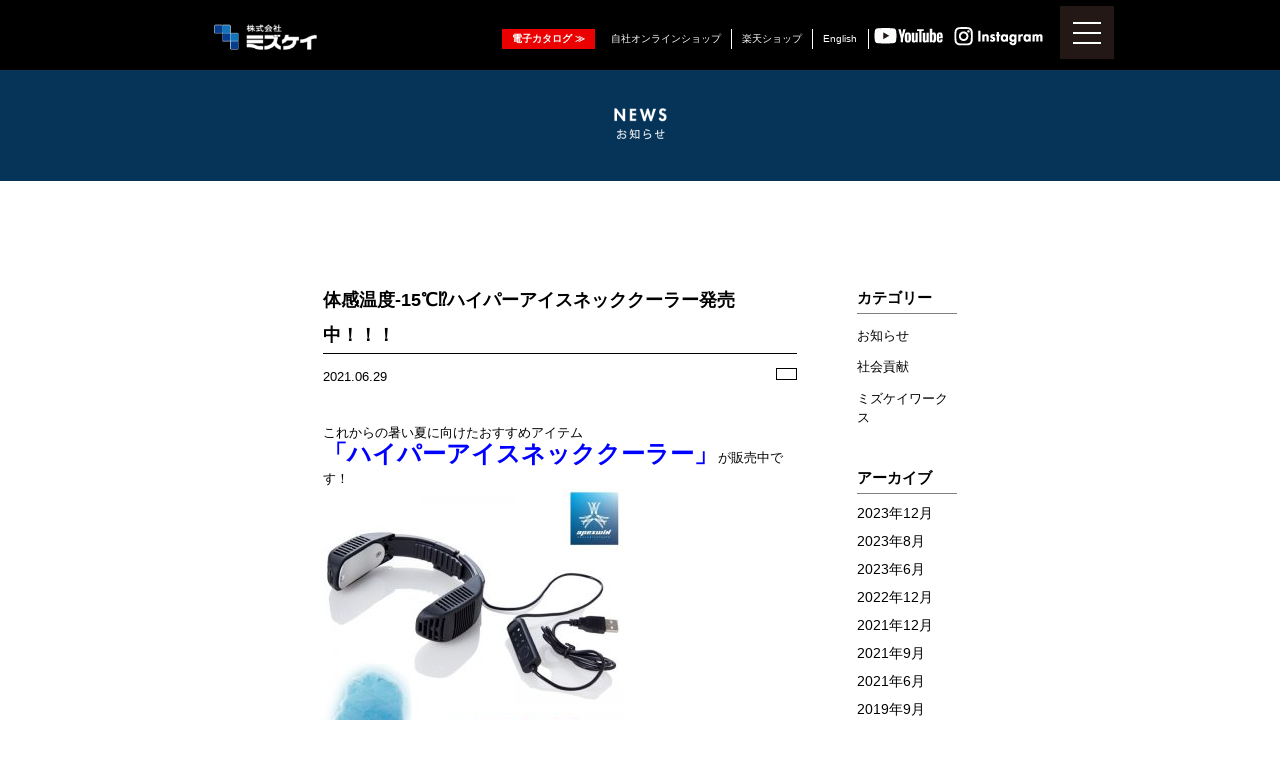

--- FILE ---
content_type: text/html; charset=UTF-8
request_url: https://mizukei.com/topics/%E4%BD%93%E6%84%9F%E6%B8%A9%E5%BA%A6-15%E2%84%83%E2%81%89%E3%83%8F%E3%82%A4%E3%83%91%E3%83%BC%E3%82%A2%E3%82%A4%E3%82%B9%E3%83%8D%E3%83%83%E3%82%AF%E3%82%AF%E3%83%BC%E3%83%A9%E3%83%BC%E7%99%BA/
body_size: 8707
content:
<!DOCTYPE html>
<html lang="ja">
<head>
<!-- Google tag (gtag.js) -->
<script async src="https://www.googletagmanager.com/gtag/js?id=G-1NG7KP8X15"></script>
<script>
  window.dataLayer = window.dataLayer || [];
  function gtag(){dataLayer.push(arguments);}
  gtag('js', new Date());

  gtag('config', 'G-1NG7KP8X15');
</script>

<meta charset="UTF-8">
<title>体感温度-15℃⁉ハイパーアイスネッククーラー発売中！！！ | トピックス｜株式会社ミズケイ</title>
<meta name="description" content="人を愛し、人に尽くす。人間性で警備会社のNo.1を目指す株式会社ミズケイ。 安全保安用品・作業用品・防災防犯用品の開発等、地域社会に安全・安心をご提供しつつ、 地域に密着した警備業務を展開しております。">
<meta name="viewport" content="width=device-width,user-scalable=0">
<meta name="keywords" content="安全保安用品,作業用品,防災防犯用品,警備,安全ベスト,誘導灯,誘導棒,安全商品,交通誘導警備,イベント警備,雑踏警備,施設警備,常駐警備,岡山県
">
<meta name="format-detection" content="telephone=no">

<script src="https://ajax.googleapis.com/ajax/libs/jquery/3.3.1/jquery.min.js"></script>

<!--[if IE]><meta http-equiv="X-UA-Compatible" content="IE=edge"><![endif]-->
<link rel="shortcut icon" href="https://mizukei.com/wp-content/themes/mizukei/favicon.ico" />
<link rel="apple-touch-icon" href="https://mizukei.com/wp-content/themes/mizukei/apple-touch-icon.png" />







<meta name='robots' content='max-image-preview:large' />
<link rel='dns-prefetch' href='//ajax.googleapis.com' />
<link rel='dns-prefetch' href='//webfonts.sakura.ne.jp' />
<link rel='dns-prefetch' href='//fonts.googleapis.com' />
<style id='wp-img-auto-sizes-contain-inline-css' type='text/css'>
img:is([sizes=auto i],[sizes^="auto," i]){contain-intrinsic-size:3000px 1500px}
/*# sourceURL=wp-img-auto-sizes-contain-inline-css */
</style>
<link rel='stylesheet' href='https://mizukei.com/wp-content/plugins/instagram-feed/css/sbi-styles.min.css?ver=6.10.0' media='all'>
<style id='classic-theme-styles-inline-css' type='text/css'>
/*! This file is auto-generated */
.wp-block-button__link{color:#fff;background-color:#32373c;border-radius:9999px;box-shadow:none;text-decoration:none;padding:calc(.667em + 2px) calc(1.333em + 2px);font-size:1.125em}.wp-block-file__button{background:#32373c;color:#fff;text-decoration:none}
/*# sourceURL=/wp-includes/css/classic-themes.min.css */
</style>
<link rel='stylesheet' href='https://mizukei.com/wp-content/plugins/contact-form-7/includes/css/styles.css?ver=6.1.4' media='all'>
<link rel='stylesheet' href='https://mizukei.com/wp-content/themes/mizukei/library/css/layout.css?ver=1.0' media='all'>
<link rel='stylesheet' href='https://mizukei.com/wp-content/themes/mizukei/style.css?ver=1.0' media='all'>
<link rel='stylesheet' href='https://mizukei.com/wp-content/themes/mizukei/library/css/drawer.css?ver=1.0' media='all'>
<link rel='stylesheet' href='https://mizukei.com/wp-content/themes/mizukei/library/css/jquery.bxslider.css?ver=1.0' media='all'>
<link rel='stylesheet' href='https://mizukei.com/wp-content/themes/mizukei/library/css/slick.css?ver=1.0' media='all'>
<link rel='stylesheet' href='https://mizukei.com/wp-content/themes/mizukei/library/css/slick-theme.css?ver=1.0' media='all'>
<link rel='stylesheet' href='https://fonts.googleapis.com/css2?family=Hind%3Awght%40400%3B600%3B700&#038;display=swap&#038;ver=1.0' media='all'>
<link rel='stylesheet' href='https://mizukei.com/wp-content/themes/mizukei/library/css/page-topics.css?ver=1.0' media='all'>
<link rel='stylesheet' href='https://mizukei.com/wp-content/plugins/easy-fancybox/fancybox/1.5.4/jquery.fancybox.min.css?ver=6.9' media='screen'>
<style id='fancybox-inline-css' type='text/css'>
#fancybox-outer{background:#ffffff}#fancybox-content{background:#ffffff;border-color:#ffffff;color:#000000;}#fancybox-title,#fancybox-title-float-main{color:#fff}
/*# sourceURL=fancybox-inline-css */
</style>
<link rel='stylesheet' href='https://mizukei.com/wp-content/plugins/wp-pagenavi/pagenavi-css.css?ver=2.70' media='all'>
<link rel='stylesheet' href='https://mizukei.com/wp-content/plugins/cf7-conditional-fields/style.css?ver=2.6.7' media='all'>
<link rel="canonical" href="https://mizukei.com/topics/%e4%bd%93%e6%84%9f%e6%b8%a9%e5%ba%a6-15%e2%84%83%e2%81%89%e3%83%8f%e3%82%a4%e3%83%91%e3%83%bc%e3%82%a2%e3%82%a4%e3%82%b9%e3%83%8d%e3%83%83%e3%82%af%e3%82%af%e3%83%bc%e3%83%a9%e3%83%bc%e7%99%ba/" />
<!-- Global site tag (gtag.js) - Google Analytics -->
<script async src="https://www.googletagmanager.com/gtag/js?id=UA-25571113-10"></script>
<script>
  window.dataLayer = window.dataLayer || [];
  function gtag(){dataLayer.push(arguments);}
  gtag('js', new Date());

  gtag('config', 'UA-25571113-10');
</script>

<!-- Global site tag (gtag.js) - Google Analytics ここまで-->




<style id='global-styles-inline-css' type='text/css'>
:root{--wp--preset--aspect-ratio--square: 1;--wp--preset--aspect-ratio--4-3: 4/3;--wp--preset--aspect-ratio--3-4: 3/4;--wp--preset--aspect-ratio--3-2: 3/2;--wp--preset--aspect-ratio--2-3: 2/3;--wp--preset--aspect-ratio--16-9: 16/9;--wp--preset--aspect-ratio--9-16: 9/16;--wp--preset--color--black: #000000;--wp--preset--color--cyan-bluish-gray: #abb8c3;--wp--preset--color--white: #ffffff;--wp--preset--color--pale-pink: #f78da7;--wp--preset--color--vivid-red: #cf2e2e;--wp--preset--color--luminous-vivid-orange: #ff6900;--wp--preset--color--luminous-vivid-amber: #fcb900;--wp--preset--color--light-green-cyan: #7bdcb5;--wp--preset--color--vivid-green-cyan: #00d084;--wp--preset--color--pale-cyan-blue: #8ed1fc;--wp--preset--color--vivid-cyan-blue: #0693e3;--wp--preset--color--vivid-purple: #9b51e0;--wp--preset--gradient--vivid-cyan-blue-to-vivid-purple: linear-gradient(135deg,rgb(6,147,227) 0%,rgb(155,81,224) 100%);--wp--preset--gradient--light-green-cyan-to-vivid-green-cyan: linear-gradient(135deg,rgb(122,220,180) 0%,rgb(0,208,130) 100%);--wp--preset--gradient--luminous-vivid-amber-to-luminous-vivid-orange: linear-gradient(135deg,rgb(252,185,0) 0%,rgb(255,105,0) 100%);--wp--preset--gradient--luminous-vivid-orange-to-vivid-red: linear-gradient(135deg,rgb(255,105,0) 0%,rgb(207,46,46) 100%);--wp--preset--gradient--very-light-gray-to-cyan-bluish-gray: linear-gradient(135deg,rgb(238,238,238) 0%,rgb(169,184,195) 100%);--wp--preset--gradient--cool-to-warm-spectrum: linear-gradient(135deg,rgb(74,234,220) 0%,rgb(151,120,209) 20%,rgb(207,42,186) 40%,rgb(238,44,130) 60%,rgb(251,105,98) 80%,rgb(254,248,76) 100%);--wp--preset--gradient--blush-light-purple: linear-gradient(135deg,rgb(255,206,236) 0%,rgb(152,150,240) 100%);--wp--preset--gradient--blush-bordeaux: linear-gradient(135deg,rgb(254,205,165) 0%,rgb(254,45,45) 50%,rgb(107,0,62) 100%);--wp--preset--gradient--luminous-dusk: linear-gradient(135deg,rgb(255,203,112) 0%,rgb(199,81,192) 50%,rgb(65,88,208) 100%);--wp--preset--gradient--pale-ocean: linear-gradient(135deg,rgb(255,245,203) 0%,rgb(182,227,212) 50%,rgb(51,167,181) 100%);--wp--preset--gradient--electric-grass: linear-gradient(135deg,rgb(202,248,128) 0%,rgb(113,206,126) 100%);--wp--preset--gradient--midnight: linear-gradient(135deg,rgb(2,3,129) 0%,rgb(40,116,252) 100%);--wp--preset--font-size--small: 13px;--wp--preset--font-size--medium: 20px;--wp--preset--font-size--large: 36px;--wp--preset--font-size--x-large: 42px;--wp--preset--spacing--20: 0.44rem;--wp--preset--spacing--30: 0.67rem;--wp--preset--spacing--40: 1rem;--wp--preset--spacing--50: 1.5rem;--wp--preset--spacing--60: 2.25rem;--wp--preset--spacing--70: 3.38rem;--wp--preset--spacing--80: 5.06rem;--wp--preset--shadow--natural: 6px 6px 9px rgba(0, 0, 0, 0.2);--wp--preset--shadow--deep: 12px 12px 50px rgba(0, 0, 0, 0.4);--wp--preset--shadow--sharp: 6px 6px 0px rgba(0, 0, 0, 0.2);--wp--preset--shadow--outlined: 6px 6px 0px -3px rgb(255, 255, 255), 6px 6px rgb(0, 0, 0);--wp--preset--shadow--crisp: 6px 6px 0px rgb(0, 0, 0);}:where(.is-layout-flex){gap: 0.5em;}:where(.is-layout-grid){gap: 0.5em;}body .is-layout-flex{display: flex;}.is-layout-flex{flex-wrap: wrap;align-items: center;}.is-layout-flex > :is(*, div){margin: 0;}body .is-layout-grid{display: grid;}.is-layout-grid > :is(*, div){margin: 0;}:where(.wp-block-columns.is-layout-flex){gap: 2em;}:where(.wp-block-columns.is-layout-grid){gap: 2em;}:where(.wp-block-post-template.is-layout-flex){gap: 1.25em;}:where(.wp-block-post-template.is-layout-grid){gap: 1.25em;}.has-black-color{color: var(--wp--preset--color--black) !important;}.has-cyan-bluish-gray-color{color: var(--wp--preset--color--cyan-bluish-gray) !important;}.has-white-color{color: var(--wp--preset--color--white) !important;}.has-pale-pink-color{color: var(--wp--preset--color--pale-pink) !important;}.has-vivid-red-color{color: var(--wp--preset--color--vivid-red) !important;}.has-luminous-vivid-orange-color{color: var(--wp--preset--color--luminous-vivid-orange) !important;}.has-luminous-vivid-amber-color{color: var(--wp--preset--color--luminous-vivid-amber) !important;}.has-light-green-cyan-color{color: var(--wp--preset--color--light-green-cyan) !important;}.has-vivid-green-cyan-color{color: var(--wp--preset--color--vivid-green-cyan) !important;}.has-pale-cyan-blue-color{color: var(--wp--preset--color--pale-cyan-blue) !important;}.has-vivid-cyan-blue-color{color: var(--wp--preset--color--vivid-cyan-blue) !important;}.has-vivid-purple-color{color: var(--wp--preset--color--vivid-purple) !important;}.has-black-background-color{background-color: var(--wp--preset--color--black) !important;}.has-cyan-bluish-gray-background-color{background-color: var(--wp--preset--color--cyan-bluish-gray) !important;}.has-white-background-color{background-color: var(--wp--preset--color--white) !important;}.has-pale-pink-background-color{background-color: var(--wp--preset--color--pale-pink) !important;}.has-vivid-red-background-color{background-color: var(--wp--preset--color--vivid-red) !important;}.has-luminous-vivid-orange-background-color{background-color: var(--wp--preset--color--luminous-vivid-orange) !important;}.has-luminous-vivid-amber-background-color{background-color: var(--wp--preset--color--luminous-vivid-amber) !important;}.has-light-green-cyan-background-color{background-color: var(--wp--preset--color--light-green-cyan) !important;}.has-vivid-green-cyan-background-color{background-color: var(--wp--preset--color--vivid-green-cyan) !important;}.has-pale-cyan-blue-background-color{background-color: var(--wp--preset--color--pale-cyan-blue) !important;}.has-vivid-cyan-blue-background-color{background-color: var(--wp--preset--color--vivid-cyan-blue) !important;}.has-vivid-purple-background-color{background-color: var(--wp--preset--color--vivid-purple) !important;}.has-black-border-color{border-color: var(--wp--preset--color--black) !important;}.has-cyan-bluish-gray-border-color{border-color: var(--wp--preset--color--cyan-bluish-gray) !important;}.has-white-border-color{border-color: var(--wp--preset--color--white) !important;}.has-pale-pink-border-color{border-color: var(--wp--preset--color--pale-pink) !important;}.has-vivid-red-border-color{border-color: var(--wp--preset--color--vivid-red) !important;}.has-luminous-vivid-orange-border-color{border-color: var(--wp--preset--color--luminous-vivid-orange) !important;}.has-luminous-vivid-amber-border-color{border-color: var(--wp--preset--color--luminous-vivid-amber) !important;}.has-light-green-cyan-border-color{border-color: var(--wp--preset--color--light-green-cyan) !important;}.has-vivid-green-cyan-border-color{border-color: var(--wp--preset--color--vivid-green-cyan) !important;}.has-pale-cyan-blue-border-color{border-color: var(--wp--preset--color--pale-cyan-blue) !important;}.has-vivid-cyan-blue-border-color{border-color: var(--wp--preset--color--vivid-cyan-blue) !important;}.has-vivid-purple-border-color{border-color: var(--wp--preset--color--vivid-purple) !important;}.has-vivid-cyan-blue-to-vivid-purple-gradient-background{background: var(--wp--preset--gradient--vivid-cyan-blue-to-vivid-purple) !important;}.has-light-green-cyan-to-vivid-green-cyan-gradient-background{background: var(--wp--preset--gradient--light-green-cyan-to-vivid-green-cyan) !important;}.has-luminous-vivid-amber-to-luminous-vivid-orange-gradient-background{background: var(--wp--preset--gradient--luminous-vivid-amber-to-luminous-vivid-orange) !important;}.has-luminous-vivid-orange-to-vivid-red-gradient-background{background: var(--wp--preset--gradient--luminous-vivid-orange-to-vivid-red) !important;}.has-very-light-gray-to-cyan-bluish-gray-gradient-background{background: var(--wp--preset--gradient--very-light-gray-to-cyan-bluish-gray) !important;}.has-cool-to-warm-spectrum-gradient-background{background: var(--wp--preset--gradient--cool-to-warm-spectrum) !important;}.has-blush-light-purple-gradient-background{background: var(--wp--preset--gradient--blush-light-purple) !important;}.has-blush-bordeaux-gradient-background{background: var(--wp--preset--gradient--blush-bordeaux) !important;}.has-luminous-dusk-gradient-background{background: var(--wp--preset--gradient--luminous-dusk) !important;}.has-pale-ocean-gradient-background{background: var(--wp--preset--gradient--pale-ocean) !important;}.has-electric-grass-gradient-background{background: var(--wp--preset--gradient--electric-grass) !important;}.has-midnight-gradient-background{background: var(--wp--preset--gradient--midnight) !important;}.has-small-font-size{font-size: var(--wp--preset--font-size--small) !important;}.has-medium-font-size{font-size: var(--wp--preset--font-size--medium) !important;}.has-large-font-size{font-size: var(--wp--preset--font-size--large) !important;}.has-x-large-font-size{font-size: var(--wp--preset--font-size--x-large) !important;}
/*# sourceURL=global-styles-inline-css */
</style>
</head>

<body class="drawer drawer--top" id="%e4%bd%93%e6%84%9f%e6%b8%a9%e5%ba%a6-15%e2%84%83%e2%81%89%e3%83%8f%e3%82%a4%e3%83%91%e3%83%bc%e3%82%a2%e3%82%a4%e3%82%b9%e3%83%8d%e3%83%83%e3%82%af%e3%82%af%e3%83%bc%e3%83%a9%e3%83%bc%e7%99%ba">
<noscript><div class="no-script">サイトを快適に利用するためにはJavaScriptを有効にしてください。</div></noscript>
<div id="base">

<header id="header">
	<div class="head-wrap">
		<div class="logo-wrap">
			<div class="logo">
				<a href="https://mizukei.com">
				<img src="https://mizukei.com/wp-content/themes/mizukei/library/img/common/logo.png" alt="株式会社ミズケイ">
				</a>
			</div><!-- .logo -->
		</div><!-- .logo-wrap -->
			<ul class="head-navi pc-only">
				<li class="nav">
					<a href="https://my.ebook5.net/mizukei/catalog/" target="_blank" style="background:#eb0001; font-weight: bold; border-right: 0; margin-right: 0.5em;">
					電子カタログ ≫
					</a>
				</li><!-- .nav -->
				<li class="nav">
					<a href="https://www.yakuda-tu.com/" target="_blank">
					自社オンラインショップ
					</a>
				</li><!-- .nav -->
				<li class="nav">
					<a href="https://www.rakuten.co.jp/mizukei/index.html" target="_blank">
					楽天ショップ
					</a>
				</li><!-- .nav -->
                <li class="nav">
					<a href="https://mizukei.com/about">
					English
					</a>
				</li><!-- .nav -->
				<li class="nav2">
					<a href="https://www.youtube.com/channel/UCxQ8NILoeDuavzAGGy-Xqcw" target="_blank">
					<img src="https://mizukei.com/wp-content/themes/mizukei/library/img/common/youtube.png" alt="youtube">
					</a>
				</li><!-- .nav -->
				<li class="nav2">
					<a href="https://www.instagram.com/mizukei_okayama/" target="_blank">
					<img src="https://mizukei.com/wp-content/themes/mizukei/library/img/common/insta.png" alt="instagram">
					</a>
				</li><!-- .nav -->
                                
			</ul><!-- .head-navi -->
            <div class="clearfix"></div>
		</div><!-- .head-weap -->
		
	<div class="sm-header">
	<!-- ハンバーガーボタン -->
		<button type="button" class="drawer-toggle drawer-hamburger">
			<span class="sr-only">toggle navigation</span>
			<span class="drawer-hamburger-icon"></span>
		</button>

			<nav class="drawer-nav">
				<div class="inner">
					<ul class="drawer-menu">
						<li class="drawer-dropdown">
							<a class="drawer-menu-item" href="https://mizukei.com" role="button" aria-expanded="false">
							TOP
							</a>
						</li>
						<li class="drawer-dropdown">
							<a class="drawer-menu-item" href="https://my.ebook5.net/mizukei/catalog/" target="_blank" role="button" aria-expanded="false">
							電子カタログ
							</a>
						</li>
						<li class="drawer-dropdown">
							<a class="drawer-menu-item" href="https://mizukei.com/lineup" role="button" aria-expanded="false">
							商品ラインナップ
							</a>
						</li>
                        <li class="drawer-dropdown">
							<a class="drawer-menu-item" href="https://mizukei.com/product" role="button" aria-expanded="false">
							商品紹介
							</a>
						</li>
						<li class="drawer-dropdown">
							<a class="drawer-menu-item" href="https://mizukei.com/topics" role="button" aria-expanded="false">
							お知らせ
							</a>
						</li>
						
						<li class="drawer-dropdown">
							<a class="drawer-menu-item" href="https://mizukei.com/service" role="button" aria-expanded="false">
							事業案内
							</a>
						</li>
                        <li class="drawer-dropdown">
							<a class="drawer-menu-item" href="https://mizukei.com/company" role="button" aria-expanded="false">
							会社案内
							</a>
						</li>
                        <li class="drawer-dropdown">
							<a class="drawer-menu-item" href="https://mizukei.com/blog" role="button" aria-expanded="false">
							ブログ
							</a>
						</li>
                        <li class="drawer-dropdown">
							<a class="drawer-menu-item" href="https://mizukei.com/contact" role="button" aria-expanded="false">
							お問い合わせ
							</a>
						</li>
                        <li class="drawer-dropdown">
							<a class="drawer-menu-item" href="https://mizukei.com/employment" role="button" aria-expanded="false">
							採用情報
							</a>
						</li>
                        <li class="drawer-dropdown">
							<a class="drawer-menu-item" href="https://mizukei.com/about" role="button" aria-expanded="false">
							English
							</a>
						</li>
                       
					</ul>
				</div><!-- .inner -->
			</nav>
	</div><!-- .sm-header -->
</header><div class="main-wrap">

<div class="main-title_bg">
    <div class="main-title"><span class="pc-only"><img src="https://mizukei.com/wp-content/themes/mizukei/library/img/topics/title01.png" alt="NEWS お知らせ"></span>
    <span class="sm-only"><img src="https://mizukei.com/wp-content/themes/mizukei/library/img/topics/title01_sm.png" alt="NEWS お知らせ"></span></div><!-- main-title -->
</div><!-- main-title_bg -->

<main class="main-content">


		

		


<div class="topics-container">

			
							
<div class="single">
	
  <div class="topics-box">			
					
   <div class="topics-title">
      <a href="https://mizukei.com/topics/%e4%bd%93%e6%84%9f%e6%b8%a9%e5%ba%a6-15%e2%84%83%e2%81%89%e3%83%8f%e3%82%a4%e3%83%91%e3%83%bc%e3%82%a2%e3%82%a4%e3%82%b9%e3%83%8d%e3%83%83%e3%82%af%e3%82%af%e3%83%bc%e3%83%a9%e3%83%bc%e7%99%ba/">体感温度-15℃⁉ハイパーアイスネッククーラー発売中！！！</a>
      </div><!-- blog-title -->
				
	<div class="day">
    2021.06.29    </div><!-- day -->

    
     <div class="categ" id="topics">
        </div><!-- categ --> 
<div class="clearfix"></div>				
				              
</div> <!-- ex-box --> 

                        

						
<div class="topics-content">
							<p>これからの暑い夏に向けたおすすめアイテム<br />
<span style="font-size: 18pt; color: #0000ff;"><strong>「ハイパーアイスネッククーラー」</strong></span>が販売中です！</p>
<p><img fetchpriority="high" decoding="async" class="size-medium wp-image-686 alignnone" src="https://mizukei.com/wp-content/uploads/2021/06/unnamed-file-300x300.jpg" alt="" width="300" height="300" srcset="https://mizukei.com/wp-content/uploads/2021/06/unnamed-file-300x300.jpg 300w, https://mizukei.com/wp-content/uploads/2021/06/unnamed-file-150x150.jpg 150w, https://mizukei.com/wp-content/uploads/2021/06/unnamed-file-768x768.jpg 768w, https://mizukei.com/wp-content/uploads/2021/06/unnamed-file.jpg 800w" sizes="(max-width: 300px) 100vw, 300px" /></p>
<p>小型冷蔵庫に使われる「ペルチェ冷却装置」で<br />
首の血流をダイレクトに冷やします！<br />
３つのモードで、屋外の厳しい暑さから室内での温度調整まで<br />
シーンによって使い分けができるんです。</p>
<p>可変式+付属のアタッチメントでサイズ調整のできるので<br />
大人からお子様まで使用可能です◎</p>
<p><strong><span style="font-size: 14pt;">気になった方はこちら↓↓↓</span></strong><br />
<strong><span style="font-size: 14pt;"><a href="https://item.rakuten.co.jp/mizukei/5501883/">ハイパーアイスネッククーラー(楽天ショップへ)</a></span></strong></p>
							</div><!-- .news-content -->
			    								
							
								<div class="clearfix"></div>
                                
    
		</div><!-- .single-->
    
     


<div class="prev-area">


<div class="before-kiji"><a href="https://mizukei.com/topics/%e3%81%8b%e3%81%a3%e3%81%93%e3%81%84%e3%81%84%ef%bc%81%e3%81%97%e3%81%8b%e3%82%82%e6%a9%9f%e8%83%bd%e7%9a%84%ef%bc%81%e3%82%a2%e3%82%a4%e3%82%ba%e3%83%95%e3%83%ad%e3%83%b3%e3%83%86%e3%82%a3%e3%82%a2/" rel="prev"><< PREV</a></div>

  <div class="kiji-list">
    <a href="https://mizukei.com/topics">
    一覧へ
    </a>
  </div>
  
<div class="after-kiji"><a href="https://mizukei.com/topics/%e6%9a%91%ef%bd%9e%e3%81%84%e5%a4%8f%e3%81%ae%e3%83%9e%e3%82%b9%e3%83%88%e3%82%a2%e3%82%a4%e3%83%86%e3%83%a0%ef%bc%81%e3%80%8c%e7%a9%ba%e8%aa%bf%e6%9c%8d%e3%80%8d%e7%99%ba%e5%a3%b2%e4%b8%ad%ef%bc%81/" rel="next">NEXT >></a></div>  

  <div class="clearfix"></div>
</div><!-- prev-area -->


    

    

		</div><!-- .container-->
        
    <div class="side-menu-box" id="topics">	
		<div class="widget"><h3>カテゴリー</h3><div class="box-content">		<ul>
	<li class="cat-item cat-item-21"><a data-tor-smoothScroll="noSmooth" href="https://mizukei.com/topics/topics_cat/news/">お知らせ</a>
</li>
	<li class="cat-item cat-item-20"><a data-tor-smoothScroll="noSmooth" href="https://mizukei.com/topics/topics_cat/contribution/">社会貢献</a>
</li>
	<li class="cat-item cat-item-39"><a data-tor-smoothScroll="noSmooth" href="https://mizukei.com/topics/topics_cat/shopinfo/">ミズケイワークス</a>
</li>
		</ul>
</div></div>        <div class="widget"> 
    <h3>アーカイブ</h3>
        <ul>	<li><a href='https://mizukei.com/topics/2023/12/'>2023年12月</a></li>
	<li><a href='https://mizukei.com/topics/2023/08/'>2023年8月</a></li>
	<li><a href='https://mizukei.com/topics/2023/06/'>2023年6月</a></li>
	<li><a href='https://mizukei.com/topics/2022/12/'>2022年12月</a></li>
	<li><a href='https://mizukei.com/topics/2021/12/'>2021年12月</a></li>
	<li><a href='https://mizukei.com/topics/2021/09/'>2021年9月</a></li>
	<li><a href='https://mizukei.com/topics/2021/06/'>2021年6月</a></li>
	<li><a href='https://mizukei.com/topics/2019/09/'>2019年9月</a></li>
	<li><a href='https://mizukei.com/topics/2019/05/'>2019年5月</a></li>
	<li><a href='https://mizukei.com/topics/2019/02/'>2019年2月</a></li>
	<li><a href='https://mizukei.com/topics/2019/01/'>2019年1月</a></li>
	<li><a href='https://mizukei.com/topics/2017/09/'>2017年9月</a></li>
	<li><a href='https://mizukei.com/topics/2017/06/'>2017年6月</a></li>
	<li><a href='https://mizukei.com/topics/2016/06/'>2016年6月</a></li>
	<li><a href='https://mizukei.com/topics/2016/04/'>2016年4月</a></li>
	<li><a href='https://mizukei.com/topics/2016/01/'>2016年1月</a></li>
	<li><a href='https://mizukei.com/topics/2015/11/'>2015年11月</a></li>
	<li><a href='https://mizukei.com/topics/2015/10/'>2015年10月</a></li>
	<li><a href='https://mizukei.com/topics/2015/09/'>2015年9月</a></li>
	<li><a href='https://mizukei.com/topics/2015/08/'>2015年8月</a></li>
	<li><a href='https://mizukei.com/topics/2015/06/'>2015年6月</a></li>
	<li><a href='https://mizukei.com/topics/2014/10/'>2014年10月</a></li>
	<li><a href='https://mizukei.com/topics/2014/09/'>2014年9月</a></li>
	<li><a href='https://mizukei.com/topics/2014/08/'>2014年8月</a></li>
	<li><a href='https://mizukei.com/topics/2014/07/'>2014年7月</a></li>
	<li><a href='https://mizukei.com/topics/2014/06/'>2014年6月</a></li>
	<li><a href='https://mizukei.com/topics/2013/05/'>2013年5月</a></li>
	<li><a href='https://mizukei.com/topics/2013/04/'>2013年4月</a></li>
	<li><a href='https://mizukei.com/topics/2013/03/'>2013年3月</a></li>
	<li><a href='https://mizukei.com/topics/2013/02/'>2013年2月</a></li>
	<li><a href='https://mizukei.com/topics/2013/01/'>2013年1月</a></li>
	<li><a href='https://mizukei.com/topics/2012/12/'>2012年12月</a></li>
	<li><a href='https://mizukei.com/topics/2012/11/'>2012年11月</a></li>
	<li><a href='https://mizukei.com/topics/2012/10/'>2012年10月</a></li>
	<li><a href='https://mizukei.com/topics/2012/08/'>2012年8月</a></li>
	<li><a href='https://mizukei.com/topics/2012/07/'>2012年7月</a></li>
	<li><a href='https://mizukei.com/topics/2012/06/'>2012年6月</a></li>
	<li><a href='https://mizukei.com/topics/2012/04/'>2012年4月</a></li>
	<li><a href='https://mizukei.com/topics/2011/03/'>2011年3月</a></li>
	<li><a href='https://mizukei.com/topics/2011/02/'>2011年2月</a></li>
	<li><a href='https://mizukei.com/topics/2009/12/'>2009年12月</a></li>
</ul>    </div>

        
</div>      

   <div class="clearfix"></div>          


</main>        
</div><!---/main-wrap ---->		
<footer id="footer" class="footer">
	<div class="content">
		<div class="wrap">
<div class="foot-txt">株式会社ミズケイ<br>
〒710-0824　岡山県倉敷市白楽町67-8<br>
FREE DIAL 0120-58-6078<br>
TEL：086-421-6078　FAX：086-421-6079<br>
<br>
© Mizukei Corp</div>

<div class="sm-only">
<div class="footicon">
    <div class="f-icon"><a href="https://www.youtube.com/channel/UCxQ8NILoeDuavzAGGy-Xqcw" target="_blank"><img src="https://mizukei.com/wp-content/themes/mizukei/library/img/common/f-icon01.png"></a></div>
    <div class="f-icon"><a href="https://www.instagram.com/mizukei_okayama/" target="_blank"><img src="https://mizukei.com/wp-content/themes/mizukei/library/img/common/f-icon02.png"></a></div>
    </div><!-- /footicon -->
</div>
		</div><!-- .wrap -->
	</div><!-- .content -->
<div class="sm-only"><div class="foot-btn">
    <div class="f-btn-l"><a href="https://www.yakuda-tu.com/" target="_blank">自社オンラインショップ<br>
はこちら</a></div>
    <div class="f-btn-r"><a href="https://www.rakuten.co.jp/mizukei/index.html" target="_blank">楽天ショップはこちら</a></div>
</div><!-- .foot-btn --> 
</div>
</footer>

</div><!-- #base -->

<div class="top-btn">
  <a href="#base" class="btn-pagetop-js">
<img src="https://mizukei.com/wp-content/themes/mizukei/library/img/common/gotop.png" >
	</a>
</div><!-- .top-btn -->

<script type="speculationrules">
{"prefetch":[{"source":"document","where":{"and":[{"href_matches":"/*"},{"not":{"href_matches":["/wp-*.php","/wp-admin/*","/wp-content/uploads/*","/wp-content/*","/wp-content/plugins/*","/wp-content/themes/mizukei/*","/*\\?(.+)"]}},{"not":{"selector_matches":"a[rel~=\"nofollow\"]"}},{"not":{"selector_matches":".no-prefetch, .no-prefetch a"}}]},"eagerness":"conservative"}]}
</script>
<!-- Instagram Feed JS -->
<script type="text/javascript">
var sbiajaxurl = "https://mizukei.com/wp-admin/admin-ajax.php";
</script>
<script type="text/javascript" src="https://mizukei.com/wp-includes/js/dist/hooks.min.js?ver=dd5603f07f9220ed27f1" id="wp-hooks-js"></script>
<script type="text/javascript" src="https://mizukei.com/wp-includes/js/dist/i18n.min.js?ver=c26c3dc7bed366793375" id="wp-i18n-js"></script>
<script type="text/javascript" id="wp-i18n-js-after">
/* <![CDATA[ */
wp.i18n.setLocaleData( { 'text direction\u0004ltr': [ 'ltr' ] } );
//# sourceURL=wp-i18n-js-after
/* ]]> */
</script>
<script type="text/javascript" src="https://mizukei.com/wp-content/plugins/contact-form-7/includes/swv/js/index.js?ver=6.1.4" id="swv-js"></script>
<script type="text/javascript" id="contact-form-7-js-translations">
/* <![CDATA[ */
( function( domain, translations ) {
	var localeData = translations.locale_data[ domain ] || translations.locale_data.messages;
	localeData[""].domain = domain;
	wp.i18n.setLocaleData( localeData, domain );
} )( "contact-form-7", {"translation-revision-date":"2025-11-30 08:12:23+0000","generator":"GlotPress\/4.0.3","domain":"messages","locale_data":{"messages":{"":{"domain":"messages","plural-forms":"nplurals=1; plural=0;","lang":"ja_JP"},"This contact form is placed in the wrong place.":["\u3053\u306e\u30b3\u30f3\u30bf\u30af\u30c8\u30d5\u30a9\u30fc\u30e0\u306f\u9593\u9055\u3063\u305f\u4f4d\u7f6e\u306b\u7f6e\u304b\u308c\u3066\u3044\u307e\u3059\u3002"],"Error:":["\u30a8\u30e9\u30fc:"]}},"comment":{"reference":"includes\/js\/index.js"}} );
//# sourceURL=contact-form-7-js-translations
/* ]]> */
</script>
<script type="text/javascript" id="contact-form-7-js-before">
/* <![CDATA[ */
var wpcf7 = {
    "api": {
        "root": "https:\/\/mizukei.com\/wp-json\/",
        "namespace": "contact-form-7\/v1"
    }
};
//# sourceURL=contact-form-7-js-before
/* ]]> */
</script>
<script type="text/javascript" src="https://mizukei.com/wp-content/plugins/contact-form-7/includes/js/index.js?ver=6.1.4" id="contact-form-7-js"></script>
<script src="https://ajax.googleapis.com/ajax/libs/jquery/3.3.1/jquery.min.js?ver=3.3.1" integrity="sha256-FgpCb/KJQlLNfOu91ta32o/NMZxltwRo8QtmkMRdAu8=" crossorigin="anonymous"></script>
<script type="text/javascript" src="https://mizukei.com/wp-content/themes/mizukei/library/js/func/axia.js?ver=1.0" id="axia-js-js"></script>
<script type="text/javascript" src="https://mizukei.com/wp-content/themes/mizukei/library/js/iscroll.js?ver=1.0" id="iscroll-JS-js"></script>
<script type="text/javascript" src="https://mizukei.com/wp-content/themes/mizukei/library/js/drawer.js?ver=1.0" id="drawer-JS-js"></script>
<script type="text/javascript" src="https://mizukei.com/wp-content/themes/mizukei/library/js/jquery.dropdown.js?ver=1.0" id="dropdown-JS-js"></script>
<script type="text/javascript" src="https://mizukei.com/wp-content/themes/mizukei/library/js/bootstrap.min.js?ver=1.0" id="bootstrap-JS-js"></script>
<script type="text/javascript" src="//webfonts.sakura.ne.jp/js/sakurav3.js?ver=1.0" id="sakurawebfonts-JS-js"></script>
<script type="text/javascript" src="https://mizukei.com/wp-content/themes/mizukei/library/js/smoothScroll.js?ver=1.0" id="smoothScroll-JS-js"></script>
<script type="text/javascript" src="https://mizukei.com/wp-content/themes/mizukei/library/js/footerFixed.js?ver=1.0" id="footerfixed-js-js"></script>
<script type="text/javascript" src="https://mizukei.com/wp-content/themes/mizukei/library/js/common.js?ver=1.0" id="common-js-js"></script>
<script type="text/javascript" src="https://mizukei.com/wp-content/themes/mizukei/library/js/jquery.bxslider.min.js?ver=1.0" id="bxslider-JS-js"></script>
<script type="text/javascript" src="https://mizukei.com/wp-content/themes/mizukei/library/js/slick.min.js?ver=1.0" id="slick-JS-js"></script>
<script type="text/javascript" src="https://mizukei.com/wp-content/plugins/easy-fancybox/vendor/purify.min.js?ver=6.9" id="fancybox-purify-js"></script>
<script type="text/javascript" id="jquery-fancybox-js-extra">
/* <![CDATA[ */
var efb_i18n = {"close":"Close","next":"Next","prev":"Previous","startSlideshow":"Start slideshow","toggleSize":"Toggle size"};
//# sourceURL=jquery-fancybox-js-extra
/* ]]> */
</script>
<script type="text/javascript" src="https://mizukei.com/wp-content/plugins/easy-fancybox/fancybox/1.5.4/jquery.fancybox.min.js?ver=6.9" id="jquery-fancybox-js"></script>
<script type="text/javascript" id="jquery-fancybox-js-after">
/* <![CDATA[ */
var fb_timeout, fb_opts={'autoScale':true,'showCloseButton':true,'width':560,'height':340,'margin':20,'pixelRatio':'false','padding':10,'centerOnScroll':false,'enableEscapeButton':true,'speedIn':300,'speedOut':300,'overlayShow':true,'hideOnOverlayClick':true,'overlayColor':'#000','overlayOpacity':0.6,'minViewportWidth':320,'minVpHeight':320,'disableCoreLightbox':'true','enableBlockControls':'true','fancybox_openBlockControls':'true' };
if(typeof easy_fancybox_handler==='undefined'){
var easy_fancybox_handler=function(){
jQuery([".nolightbox","a.wp-block-file__button","a.pin-it-button","a[href*='pinterest.com\/pin\/create']","a[href*='facebook.com\/share']","a[href*='twitter.com\/share']"].join(',')).addClass('nofancybox');
jQuery('a.fancybox-close').on('click',function(e){e.preventDefault();jQuery.fancybox.close()});
/* IMG */
						var unlinkedImageBlocks=jQuery(".wp-block-image > img:not(.nofancybox,figure.nofancybox>img)");
						unlinkedImageBlocks.wrap(function() {
							var href = jQuery( this ).attr( "src" );
							return "<a href='" + href + "'></a>";
						});
var fb_IMG_select=jQuery('a[href*=".jpg" i]:not(.nofancybox,li.nofancybox>a,figure.nofancybox>a),area[href*=".jpg" i]:not(.nofancybox),a[href*=".png" i]:not(.nofancybox,li.nofancybox>a,figure.nofancybox>a),area[href*=".png" i]:not(.nofancybox),a[href*=".webp" i]:not(.nofancybox,li.nofancybox>a,figure.nofancybox>a),area[href*=".webp" i]:not(.nofancybox),a[href*=".jpeg" i]:not(.nofancybox,li.nofancybox>a,figure.nofancybox>a),area[href*=".jpeg" i]:not(.nofancybox)');
fb_IMG_select.addClass('fancybox image');
var fb_IMG_sections=jQuery('.gallery,.wp-block-gallery,.tiled-gallery,.wp-block-jetpack-tiled-gallery,.ngg-galleryoverview,.ngg-imagebrowser,.nextgen_pro_blog_gallery,.nextgen_pro_film,.nextgen_pro_horizontal_filmstrip,.ngg-pro-masonry-wrapper,.ngg-pro-mosaic-container,.nextgen_pro_sidescroll,.nextgen_pro_slideshow,.nextgen_pro_thumbnail_grid,.tiled-gallery');
fb_IMG_sections.each(function(){jQuery(this).find(fb_IMG_select).attr('rel','gallery-'+fb_IMG_sections.index(this));});
jQuery('a.fancybox,area.fancybox,.fancybox>a').each(function(){jQuery(this).fancybox(jQuery.extend(true,{},fb_opts,{'transition':'elastic','transitionIn':'elastic','transitionOut':'elastic','opacity':false,'hideOnContentClick':false,'titleShow':true,'titlePosition':'over','titleFromAlt':true,'showNavArrows':true,'enableKeyboardNav':true,'cyclic':false,'mouseWheel':'true','changeSpeed':250,'changeFade':300}))});
};};
jQuery(easy_fancybox_handler);jQuery(document).on('post-load',easy_fancybox_handler);

//# sourceURL=jquery-fancybox-js-after
/* ]]> */
</script>
<script type="text/javascript" src="https://mizukei.com/wp-content/plugins/easy-fancybox/vendor/jquery.easing.min.js?ver=1.4.1" id="jquery-easing-js"></script>
<script type="text/javascript" src="https://mizukei.com/wp-content/plugins/easy-fancybox/vendor/jquery.mousewheel.min.js?ver=3.1.13" id="jquery-mousewheel-js"></script>
<script type="text/javascript" id="wpcf7cf-scripts-js-extra">
/* <![CDATA[ */
var wpcf7cf_global_settings = {"ajaxurl":"https://mizukei.com/wp-admin/admin-ajax.php"};
//# sourceURL=wpcf7cf-scripts-js-extra
/* ]]> */
</script>
<script type="text/javascript" src="https://mizukei.com/wp-content/plugins/cf7-conditional-fields/js/scripts.js?ver=2.6.7" id="wpcf7cf-scripts-js"></script>



</body>


</html>

--- FILE ---
content_type: text/css
request_url: https://mizukei.com/wp-content/themes/mizukei/library/css/layout.css?ver=1.0
body_size: 3615
content:
@charset "UTF-8";

/* ----------------------------------------------- CSS Information
 Style Info:     レイアウト
 Notes:          
--------------------------------------------------------------- */
html {
	font-size: min(max(10px, calc(0.625rem + ((1vw - 7px) * 1))), 14px);
	line-height: 2;
	font-family: "ヒラギノ角ゴ Pro W3", "Hiragino Kaku Gothic Pro", "メイリオ", Meiryo, Osaka, "ＭＳ Ｐゴシック", "MS PGothic", sans-serif;
}
body {
	font-family: "ヒラギノ角ゴ Pro W3", "Hiragino Kaku Gothic Pro", "メイリオ", Meiryo, Osaka, "ＭＳ Ｐゴシック", "MS PGothic", sans-serif;
	-webkit-font-smoothing: antialiased;
	color: #000;
}
.futura {
	font-family: 'Hind', sans-serif;
	font-weight: 700;
}
img { 
	max-width: 100%;
	height: auto;
}
a { 
	outline:none;
	color: #000;
	text-decoration: none;
	-webkit-transition: opacity 0.3s ease-out;
  -moz-transition: opacity 0.3s ease-out;
  -ms-transition: opacity 0.3s ease-out;
  transition: opacity 0.3s ease-out;
}
#point01,
#point02, 
#point03, 
#point04, 
#point05, 
#point06, 
#point07, 
#point08 {
	margin: -6em 0 0;
	padding: 6em 0 0;
	display: block;
}
a:link,
a:visited { /*color: #DDD; text-decoration: underline;*/ }
a:hover {
	text-decoration: none;
  cursor:pointer;
  cursor:hand;
  opacity: .5;
  -webkit-opacity: .5;
  -moz-opacity: .5;
  filter: alpha(opacity=50);	/* IE lt 8 */
  -ms-filter: "alpha(opacity=60)"; /* IE 8 */
}
ul li {
	list-style-type: none;
}
.fit-img {
  object-fit: contain;
  font-family: 'object-fit: contain;';
}
.fit-img {
	max-width: 100%;
  height: auto;
  object-fit: cover;
  font-family: 'object-fit: cover;';
  position: relative;
  display: inline-block;
  overflow: hidden;
}
.fit-img img {
  position: absolute;
  width: auto;
  height: auto;
  top: 50%;
  left: 50%;
  height: 100%;
  min-width: 100%;
  -ms-transform: translateX(-50%) translateY(-50%);
  -moz-transform: translateX(-50%) translateY(-50%);
  -webkit-transform: translateX(-50%) translateY(-50%);
  transform: translateX(-50%) translateY(-50%);
}
@supports ( object-fit: cover ) {
.fit-img img {
  position: static;
  height: 100%;
  width: 100%;
  left: 0;
  -o-object-fit: cover;
  object-fit: cover;
  top: 0;
  -ms-transform: none;
  -moz-transform: none;
  -webkit-transform: none;
  ransform: none;
}
}
.zoom {
	overflow: hidden;
}
.zoom img {
	-webkit-transform: scale(1);
	transform: scale(1);
	-webkit-transition: 0.3s ease-in-out;
	transition: 0.3s ease-in-out;
}
.zoom:hover img {
	-webkit-transform: scale(1.05);
	transform: scale(1.05);
}
.zoom02 {
	overflow: hidden;
}
.zoom02 img {
	-webkit-transform: scale(1);
	transform: scale(1);
	-webkit-transition: 0.3s ease-in-out;
	transition: 0.3s ease-in-out;
}
.zoom02:hover img {
	-webkit-transform: scale(1.05);
	transform: scale(1.05);
}
.sm-only {display: none;}
.pc-only {display: block;}
.clearfix {clear: both;}
/*.sm-header {display: none;}*/

/* fadein */
.fadein {
	opacity : 0;
	transform : translate(0, 50px);
	transition : all 500ms;
}
.fadein.scrollin {
	opacity : 1;
	transform : translate(0, 0);
}
/* wpページナビ */
.wp-pagenavi {
	width: 100%;
	margin: 10% 0;
	position:relative;
	text-align: center;
	clear: both;
}
.wp-pagenavi a, .wp-pagenavi span {
	display: inline-block;
	overflow: hidden;
	margin: 0 5px;
	padding: 0 0.7em;
	box-sizing: border-box;
	text-align: center;
	letter-spacing: normal;
	color: #063459;
  line-height: 2;
}
.wp-pagenavi .page,
.wp-pagenavi .current {
	text-decoration: none;
	border: 1px solid #063459;
}

.wp-pagenavi a, .wp-pagenavi span {
    text-decoration: none;
    border: 1px solid #063459;
    }


.wp-pagenavi .first,
.wp-pagenavi .last,
.wp-pagenavi .previouspostslink,
.wp-pagenavi .nextpostslink {
	padding: 0 1.5%;
	text-decoration: none;
}
.wp-pagenavi a:hover,
.wp-pagenavi span.current {
	background-color: #063459;
	color: #FFF;
}
.prev-area {
	width: 100%;
	margin: 10% 0;
	display: flex;
	justify-content: space-between;
	align-items: center;
}
.prev-area a {
	padding: 1em 0;
	display: block;
  text-align: center;
}
.kiji-list {
	margin: 0 auto;
}
.before-kiji {
}
.after-kiji {
}

/* -------------------
 * 404
 * ------------------- */
.wrap-404 {
	width: 100%;
	padding: 15% 0 5%;
	text-align: center;
}
.wrap-404 .title {
	margin: 0 auto 5%;
	font-size: 6em;
  font-weight: bold;
	line-height: 0;
}
.wrap-404 .txt01 {
	margin: 0 auto 5%;
	font-size: 2em;
	font-weight: bold;
}
.wrap-404 .txt02 {
	font-weight: bold;
	margin: 0 auto 1.5em;
}
/* -------------------
 * ヘッダー
 * ------------------- */
#header {
	width: 100%;
	background-color: #000000;
	position: fixed;
	z-index: 3000;
}
.head-wrap {
	width: 66.6666%;
  max-width: 1280px;
	height: 5em;
	margin: 0 auto;
	display: flex;
	justify-content: space-between;
	align-items: center;
}
.logo-wrap {
	width: 12.89%;
	display: flex;
	align-items: flex-end;
}
.logo-wrap .logo {
	width: 100%;
	margin: 0 5% 0 0;
	padding: 1% 0;
	line-height: 0;
}

header ul.head-navi {
float: right;
	display: flex;
    width:85%;
    margin-right:2%;
	justify-content: flex-end;
	align-items: center;
	font-size: 0.8vw;
    margin-top: 1%;
}
header li.nav a {
	display: block;
	padding: 0 1em;
	border-right: 1px solid #ffffff;
    color: #ffffff;
}


header li.nav2 a {
	display: block;
	padding: 0 0.5em;
	/*border-right: 1px solid #ffffff;*/
    color: #ffffff;
}



header li.nav:last-child a {
	padding: 0 0 0 1.5em;
	border-right: none;
}
/* ドロップダウンメニュー */
.header ul li ul {
	width: 100%;
	margin: 0;
  padding: 0;
  list-style: none;
	font-size: 0.9em;
  position: absolute;
  z-index: 9999;
  top: 2.3em;
  left: 0;
}
.header ul li a:hover::after {
  content: '';
	width: 2em;
	height: 0.2em;
	position: absolute;
	left: 50%;
	bottom: 0;
	transform: translateY(0%) translateX(-50%);
  -webkit- transform: translateY(0%) translateX(-50%);
	background-color: #bb8fa9;
}
.header ul li ul.dropdown a:hover::after {
  content: '';
	width: 0 !important;
	height: 0 !important;
	background-color: none !important;
}
.header ul li ul.dropdown {
  background-color: #f7f5f1;
}
.header ul li ul li {
  width: 100%;
	font-weight: 400;
}
.header ul li ul li a {
  padding: 0.5em 0 !important;
  background-color: #f7f5f1;
}
.header ul li ul li a:hover {
  padding: 0.5em 0 !important;
  background-color: #d8cbbb;
}
.header ul li:hover > a {
}
.header ul li a:hover {
}
.header ul li ul li {
  height: 0;
  display: block;
  text-align: center;
  overflow: hidden;
  transition: .2s;
}
.header ul li:hover ul li {
  overflow: visible;
	height: 3em;
}

/* -------------------
 * 中ページ ページ上部
 * ------------------- */
.container {
	padding: 5em 0 0;
}
.container#top {
	padding: 5em 0 0;
  background-color: #000000;
}

#main-bottom {
  margin-top: -5em;
  padding-top: 5em;
	display: block;
}
.main-image {
	width: 100%;
	/*max-width: 1600px;*/
	margin: 0 auto 0;
	position: relative;
	overflow: hidden;
	line-height: 0;
}
.main-image:after {
  content: '';
  width: 100%;
  height: 100%;
  display: inline-block;
  position: absolute;
  bottom: 0;
  left: 0;
  /* background: linear-gradient(rgba(0,0,0,0), rgba(0,0,0,.3), rgba(0,0,0,0));
  mix-blend-mode: multiply; */
}
.main-image .catch {
	position: absolute;
	top: 50%;
  left: 50%;
  transform: translateY(-50%) translateX(-50%);
  -webkit- transform: translateY(-50%) translateX(-50%);
	text-align: center;
	line-height: 1.3;
	color: #fff;
	white-space: nowrap;
	text-shadow: 0 0 0.7vw #000;
	z-index: 2;
}
.main-image .txt01 {
	font-size: 4em;
	font-weight: 700;
}
.main-image .txt02 {
	font-size: 1.5em;
	font-weight: 600;
}
.main-image .under-scroll {
	width: 8em;
	position: absolute;
	bottom: 0em;
  left: 50%;
  transform: translateY(0) translateX(-50%);
  -webkit- transform: translateY(0) translateX(-50%);
	display: flex;
  justify-content: center;
  align-items: center;
	text-align: center;
	background: #fff;
	border-radius: 200px 200px 0 0;
	z-index: 2;
}
.main-image .under-scroll a {
	width: 8em;
	padding: 0.5em 0 1em;
	position: absolute;
	bottom: 0em;
  left: 50%;
  transform: translateY(0) translateX(-50%);
  -webkit- transform: translateY(0) translateX(-50%);
	display: flex;
  justify-content: center;
  align-items: center;
	text-align: center;
	line-height: 3;
	background: #fff;
	border-radius: 200px 200px 0 0;
	z-index: 2;
	transition: all .3s 0s ease;
}
.main-image .under-scroll a:hover {
	width: 7em;
	padding: 0 0 1em;
	opacity: 1;
	transition: all .3s 0s ease;
}
.main-image .under-scroll a::after {
	content: '';
	width: 1.5em;
	height: 0.852em;
	position: absolute;
	bottom: 0;
	left: 42%;
	transform: translateY(0%) translateX(-50%);
  -webkit- transform: translateY(0%) translateX(-50%);
	background-image: url('../img/top/arrow.png');
	background-repeat: no-repeat;
	background-size: 100%;
	background-position: center;
  animation: key1 .7s ease infinite alternate;
}
.main-image .under-scroll a:hover::after {
	content: '';
  animation: key1 .35s ease infinite alternate;
}
@keyframes key1{
  0% {transform: translateY(0);}
  100% {transform: translateY(-1em);}
}
ul.in-menu-wrap {
	width: 80%;
  max-width: 870px;
	margin: 0 auto;
	display: flex;
	justify-content: space-between;
}
ul.in-menu-wrap li.in-menu {
	/* width: 14.2857%;
  width: -webkit-calc(100% / 7);
  width: calc(100% / 7); */
	width: 100%;
	text-align: center;
	border-right: 1px solid #000;
}
ul.in-menu-wrap li.in-menu:last-child {
	border-right: none;
}
ul.in-menu-wrap li.in-menu a {
	display: block;
}

/* -------------------
 * サイドバー
 * ------------------- */
.sidebar ul li {
	padding: 0.5em 0;
  cursor: pointer;
	line-height: 1.5;
}
.sidebar .widget_archive ul li {
  width: 100%;
  justify-content: space-between;
  position: relative;
  align-items: center;
}
.sidebar .widget_archive ul li ul {
  padding: 0 0 0 0.5em;
}
.sidebar .widget_archive ul li .icon::after {
  content: '\00203a';
  width: 0.5em;
  height: 1em;
  display: inline-block;
  position: absolute;
  top: 0.2em;
  right: 0.5em;
  transform: translateY(-50%) translateX(-50%);
  -webkit- transform: translateY(-50%) translateX(-50%);
  font-size: 2em;
  line-height: 1;
  transform:rotate(90deg);
  font-style: normal;
}
.sidebar .widget_archive ul li .open .icon::after {
  content: '\00203a';
  width: 0.5em;
  height: 1em;
  display: inline-block;
  position: absolute;
  top: 0;
  right: 0.6em;
  transform: translateY(-50%) translateX(-50%);
  -webkit- transform: translateY(-50%) translateX(-50%);
  font-size: 2em;
  line-height: 1;
  transform:rotate(270deg);
  font-style: normal;
}
/* -------------------
 * ページタイトル
 * ------------------- */
.main-title-area {
	padding: 5% 0;
	text-align: center;
	color: #fff;
	background-color: #063459;
}
.main-title-area h2.title {
	font-size: 1.7em;
	line-height: 1;
	font-family: 'Hind', sans-serif;
	letter-spacing: 0.1em;
	text-indent: -0.1em;
}
.main-title-area h3.title {
	font-weight: normal;
	letter-spacing: 0.1em;
	text-indent: -0.1em;
}
.main-title-wrap {
	text-align: center;
	color: #fff;
}
.main-title-wrap h2.title {
	font-size: 1.7em;
	letter-spacing: 0.3em;
	text-indent: -0.3em;
	line-height: 1;
	font-family: 'Hind', sans-serif;
}
.main-title-wrap h3.title {
	font-weight: normal;
	letter-spacing: 0.1em;
	text-indent: -0.1em;
}
.title-wrap {
	text-align: center;
}
.title-wrap h2.title {
	font-size: 1.5em;
	letter-spacing: 0.1em;
	text-indent: -0.1em;
	line-height: 1;
	font-family: 'Hind', sans-serif;
}
.title-wrap h3.title {
	font-weight: normal;
	letter-spacing: 0.1em;
	text-indent: -0.1em;
}
/* -------------------
 * フッター
 * ------------------- */
footer {
	position: relative;
	background-color: #000000;
    color: #ffffff;
}
footer .content {
  width: 90%;
  max-width: 1400px;
	padding: 5% 0;
  margin: 0 auto;
}
footer .wrap {
	width: 100%;
  display: flex;
	align-items: center;
}

.foot-txt{
wodth:49.479%;
margin: 0 auto;
text-align: center;
font-size: 1em;
color:#ffffff;
}

footer .tel {
	font-size: 1.5em;
  line-height: 1.5;
	font-weight: bold;
}

.footicon{
width:100%;
display: flex;
justify-content: center;
margin: 5% 0;
}

.f-icon{
width:12%;
margin: 0 4%;
}
.f-icon img{
width:100%;
}



/* ページの先頭へ */
.top-btn {
  display: block;
  position: fixed;
  z-index: 2000;
  bottom: 3em;
  right: 20%;
  width: 3%;
  height: 6em;
}
.top-btn a {
}
.top-btn a img{
width:100%;
}

/*
.top-btn a::before {
	content: '';
  width: 0;
  height: 0;
  position: absolute;
  top: 25%;
  left: 50%;
  -ms-transform: translateX(-50%) translateY(-50%);
  -moz-transform: translateX(-50%) translateY(-50%);
  -webkit-transform: translateX(-50%) translateY(-50%);
  transform: translateX(-50%) translateY(-50%);
  border-right: 0.5em solid transparent;
  border-left: 0.5em solid transparent;
  border-bottom: 0.5em solid #000;
}
.top-btn a:hover::before {
	content: '';
  width: 0;
  height: 0;
  position: absolute;
  top: 25%;
  left: 50%;
  -ms-transform: translateX(-50%) translateY(-50%);
  -moz-transform: translateX(-50%) translateY(-50%);
  -webkit-transform: translateX(-50%) translateY(-50%);
  transform: translateX(-50%) translateY(-50%);
  border-right: 0.5em solid transparent;
  border-left: 0.5em solid transparent;
  border-bottom: 0.5em solid #000;
}
*/






/* ============================================================================================================================
   SmartPhone
=============================================================================================================================== */
@media only screen and (max-width: 699px) {
html {
	font-size: 14px;
}
.pc-only {
  display: none;
}
.sm-only {
  display: block;
}
.sm-header {
  display: block;
}
.head-navi {
	display: none !important;
}
/* -------------------
 * 404
 * ------------------- */
.wrap-404 {
  width: 95%;
}
.wrap-404 .title {
	line-height: 0.5em;
}
.wrap-404 .txt03 {
  text-align: left;
}
/* -------------------
 * ヘッダー
 * ------------------- */
 
 .head-wrap {
    width: 95%;
    max-width: 670px;
    height: 5em;
    margin: 0 auto;
    display: flex;
    justify-content: space-between;
    align-items: center;
}
 
#header .head-box {
  width: 100%;
}
#header .logo-wrap {
  width: 80%;
  display: block;
}
#header .logo {
	margin: 0 0 2%;
}
#header .logo-wrap .name .txt01 {
  font-size: 16px;
}
#header-bg {
  display: none;
}
.is-fixed {
  display: none;
}
/* -------------------
 * コンテンツ
 * ------------------- */
.container {
	margin: 0 !important;
}
h1.title {
  font-size: 20px !important;
}
.main-image {
  width: 100%;
}
.main-image .txt01 {
  font-size: 40px;
}
.main-image .under-scroll {
  display: none;
}
h1.main-title {
  font-size: 22px;
  margin: 0 auto;
}
ul.in-menu-wrap {
  width: 90%;
	margin: 0 auto;
  display: flex;
	flex-wrap: wrap;
}
ul.in-menu-wrap li.in-menu {
  width: 33.3333%;
  width: -webkit-calc(100% / 3);
  width: calc(100% / 3);
  margin: 0 auto 3%;
  border-right: none;
}
/* -------------------
 * フッター
 * ------------------- */
footer {
  background-size: cover;
  background-attachment: unset;
  padding-bottom: 60px;
}
footer .wrap {
  display: block;
  align-items: center;
}

.foot-btn{
display:flex;
width:100%;
position: fixed;
bottom:0;
z-index: 2000;
}

.f-btn-l, .f-btn-r{
width:50%;
}

.f-btn-l a{
display: block;
height: 60px;
border: 2px solid #063459;
background-color: #063459;
color: #ffffff;
padding-top: 15px;
font-size: 12px;
font-weight: bold;
text-align: center;
line-height: 120%;
vertical-align: middle;
text-decoration: none;
}
.f-btn-l a:hover{
background-color: #ffffff;
color: #063459;
}

.f-btn-r a{
display: block;
height: 60px;
border: 2px solid #a5271a;
background-color: #a5271a;
color: #ffffff;
padding-top: 20px;
font-size: 12px;
font-weight: bold;
text-align: center;
line-height: 120%;
vertical-align: middle;
text-decoration: none;
}
.f-btn-r a:hover{
background-color: #ffffff;
color: #a5271a;
}


.top-btn {
  display: none !important;
}
}

--- FILE ---
content_type: text/css
request_url: https://mizukei.com/wp-content/themes/mizukei/style.css?ver=1.0
body_size: 143
content:
/*
Theme Name: 株式会社ミズケイ
Theme URI: 
Description: ミズケイのテンプレートセットです。
Author: inkura
Version: 1.0
*/

@import url( "library/css/reset.css" );
@import url( "library/css/utilities.css" );
/*@import url( "library/css/layout.css" );
@import url( "library/css/pages.css" );
@import url( "library/css/page-home.css" );
@import url( "library/css/drawer.css" );*/
@import url( "library/css/jquery.bxslider.css" );

--- FILE ---
content_type: text/css
request_url: https://mizukei.com/wp-content/themes/mizukei/library/css/drawer.css?ver=1.0
body_size: 2423
content:
/*!
 * jquery-drawer v3.2.2
 * Flexible drawer menu using jQuery, iScroll and CSS.
 * http://git.blivesta.com/drawer
 * License : MIT
 * Author : blivesta <design@blivesta.com> (http://blivesta.com/)
 */

/*!------------------------------------*\
    Base
\*!------------------------------------*/

.drawer-open {
  overflow: hidden !important;
}
.drawer-nav {
  position: fixed;
  z-index: 500;
  top: 0;
  overflow: hidden;
  /*padding-top: 16%; */
  width: 100%;
  /*height: 100%;*/
	background: rgba(0,0, 0, 0.6);
  /*margin: 3%;*/
}
.drawer-brand {
  font-size: 1.5rem;
  font-weight: bold;
  line-height: 3.75rem;
  display: block;
  padding-right: .75rem;
  padding-left: .75rem;
  text-decoration: none;
}
.drawer-menu {
    margin: 0;
    padding: 5% 15%;
    list-style: none;
}
.drawer-dropdown {
	border-top: 1px solid #ccc;
  border-image-slice: 1;
}
.drawer-dropdown:last-child {
	border-bottom: 1px solid #ccc;
}
.drawer-menu-item {
 font-size: 2vw;
    display: block;
    padding: 2% 0 2% 5%;
  text-decoration: none;
	color: #ffffff;
    text-align: center;
}
.drawer-menu-item:hover {
  color: rgba(255,255, 255, 0.7);
  /*background-color: transparent;*/
}
.drawer-open-item {
  /* font-size: 1rem; */
  display: block;
  padding: 5% 0 5% 10%;
  text-decoration: none;
	color: #000;
	font-size: 14px;
}
.drawer-open-item:hover {
  text-decoration: underline;
  color: #000;
  background-color: #fff;
}
/*! overlay */
.drawer-overlay {
  position: fixed;
  z-index: 10;
  top: 0;
  left: 0;
  display: none;
  width: 100%;
  height: 100%;
  background-color: rgba(0, 0, 0, 0.5);
}
.drawer-open .drawer-overlay {
  display: block;
}
/*!------------------------------------*\
    Top
\*!------------------------------------*/
.drawer--top .drawer-nav {
  top: 0;
  left: -100%;
  width: 100%;
  height: auto;
  margin: 0 auto;
  max-height: 100%;
  -webkit-transition: left .6s cubic-bezier(0.190, 1.000, 0.220, 1.000);
  transition: left .6s cubic-bezier(0.190, 1.000, 0.220, 1.000);
}
.drawer--top.drawer-open .drawer-nav {
  left: 0;
}
.drawer--top .drawer-hamburger,
.drawer--top.drawer-open .drawer-hamburger {
  right: 13%;
}
/*!------------------------------------*\
    Left
\*!------------------------------------*/

.drawer--left .drawer-nav {
  left: -32rem;
  -webkit-transition: left .6s cubic-bezier(0.190, 1.000, 0.220, 1.000);
  transition: left .6s cubic-bezier(0.190, 1.000, 0.220, 1.000);
}
.drawer--left.drawer-open .drawer-nav,
.drawer--left .drawer-hamburger,
.drawer--left.drawer-open .drawer-navbar .drawer-hamburger {
  left: 0;
}
.drawer--left.drawer-open .drawer-hamburger {
  left: 16.25rem;
}

/*!------------------------------------*\
    Right
\*!------------------------------------*/

.drawer--right .drawer-nav {
  top: 0%;
  right: 150%;
  width: 100%;
  height: auto;
  margin: 0 auto;
  max-height: 100%;
  -webkit-transition: left .6s cubic-bezier(0.190, 1.000, 0.220, 1.000);
  transition: left .6s cubic-bezier(0.190, 1.000, 0.220, 1.000);
}
.drawer--right.drawer-open .drawer-nav {
  top: 0;
}

.drawer--right .drawer-hamburger,
.drawer--right.drawer-open .drawer-navbar .drawer-hamburger {
  right: 0;
}
/*.drawer--right.drawer-open .drawer-hamburger {
  right: 0;
}
*/
/*!------------------------------------*\
    Hamburger
\*!------------------------------------*/
.drawer-hamburger {
  position: fixed;
  z-index: 505;
  top: 0;
  display: block;
  box-sizing: content-box;
  width: 2rem;
  padding: 16px 13px 25px;
  margin: 0.5% 0 0 0;
  background-color: #231815;
  /*
  padding-top: 18px;
  padding-right: .75rem;
  padding-bottom: 30px;
  padding-left: .75rem;
  */
  -webkit-transition: all .6s cubic-bezier(0.190, 1.000, 0.220, 1.000);
  transition: all .6s cubic-bezier(0.190, 1.000, 0.220, 1.000);
  -webkit-transform: translate3d(0, 0, 0);
          transform: translate3d(0, 0, 0);
  border: 0;
  outline: 0;
  /*background-color: transparent;*/
}

.drawer-hamburger:hover {
  cursor: pointer;
  background-color: transparent;
  background-color: rgba(255, 255, 255, 0.3);
}

.drawer-hamburger-icon {
  position: relative;
  display: block;
  margin-top: 10px;
}

.drawer-hamburger-icon,
.drawer-hamburger-icon:before,
.drawer-hamburger-icon:after {
  width: 100%;
  height: 2px;
  -webkit-transition: all .6s cubic-bezier(0.190, 1.000, 0.220, 1.000);
  transition: all .6s cubic-bezier(0.190, 1.000, 0.220, 1.000);
  background-color: #ffffff;
}

.drawer-hamburger-icon:before,
.drawer-hamburger-icon:after {
  position: absolute;
  top: -10px;
  left: 0;
  content: ' ';
}

.drawer-hamburger-icon:after {
  top: 10px;
}

.drawer-open .drawer-hamburger-icon {
  background-color: transparent;
}

.drawer-open .drawer-hamburger-icon:before,
.drawer-open .drawer-hamburger-icon:after {
  top: 0;
}

.drawer-open .drawer-hamburger-icon:before {
  -webkit-transform: rotate(45deg);
          transform: rotate(45deg);
}

.drawer-open .drawer-hamburger-icon:after {
  -webkit-transform: rotate(-45deg);
          transform: rotate(-45deg);
}

/*!------------------------------------*\
    accessibility
\*!------------------------------------*/

/*!
 * Only display content to screen readers
 * See: http://a11yproject.com/posts/how-to-hide-content
 */

.sr-only {
  position: absolute;
  overflow: hidden;
  clip: rect(0, 0, 0, 0);
  width: 1px;
  height: 1px;
  margin: -1px;
  padding: 0;
  border: 0;
}

/*!
 * Use in conjunction with .sr-only to only display content when it's focused.
 * Useful for "Skip to main content" links; see http://www.w3.org/TR/2013/NOTE-WCAG20-TECHS-20130905/G1
 * Credit: HTML5 Boilerplate
 */

.sr-only-focusable:active,
.sr-only-focusable:focus {
  position: static;
  overflow: visible;
  clip: auto;
  width: auto;
  height: auto;
  margin: 0;
}

/*!------------------------------------*\
    Sidebar
\*!------------------------------------*/

.drawer--sidebar {
  background-color: #fff;
}

.drawer--sidebar .drawer-contents {
  background-color: #fff;
}

@media (min-width: 64em) {
  .drawer--sidebar .drawer-hamburger {
    display: none;
    visibility: hidden;
  }

  .drawer--sidebar .drawer-nav {
    display: block;
    -webkit-transform: none;
            transform: none;
    position: fixed;
    width: 12.5rem;
    height: 100%;
  }

  /*! Left */
  .drawer--sidebar.drawer--left .drawer-nav {
    left: 0;
    border-right: 1px solid #ddd;
  }

  .drawer--sidebar.drawer--left .drawer-contents {
    margin-left: 12.5rem;
  }

  /*! Right */
  .drawer--sidebar.drawer--right .drawer-nav {
    right: 0;
    border-left: 1px solid #ddd;
  }

  .drawer--sidebar.drawer--right .drawer-contents {
    margin-right: 12.5rem;
  }

  /*! container */
  .drawer--sidebar .drawer-container {
    max-width: 48rem;
  }
}

@media (min-width: 75em) {
  .drawer--sidebar .drawer-nav {
    width: 16.25rem;
  }

  .drawer--sidebar.drawer--left .drawer-contents {
    margin-left: 16.25rem;
  }

  .drawer--sidebar.drawer--right .drawer-contents {
    margin-right: 16.25rem;
  }

  /*! container */
  .drawer--sidebar .drawer-container {
    max-width: 60rem;
  }
}

/*!------------------------------------*\
    Navbar
\*!------------------------------------*/

.drawer--navbarTopGutter {
  padding-top: 3.75rem;
}

.drawer-navbar .drawer-navbar-header {
  border-bottom: 1px solid #ddd;
  background-color: #fff;
}

.drawer-navbar {
  z-index: 102;
  top: 0;
  width: 100%;
}

/*! .drawer-navbar modifier */

.drawer-navbar--fixed {
  position: fixed;
}

.drawer-navbar-header {
  position: relative;
  z-index: 102;
  box-sizing: border-box;
  width: 100%;
  height: 3.75rem;
  padding: 0 .75rem;
  text-align: center;
}

.drawer-navbar .drawer-brand {
  line-height: 3.75rem;
  display: inline-block;
  padding-top: 0;
  padding-bottom: 0;
  text-decoration: none;
}

.drawer-navbar .drawer-brand:hover {
  background-color: transparent;
}

.drawer-navbar .drawer-nav {
  padding-top: 3.75rem;
}

.drawer-navbar .drawer-menu {
  padding-bottom: 7.5rem;
}

@media (min-width: 64em) {
  .drawer-navbar {
    height: 3.75rem;
    border-bottom: 1px solid #ddd;
    background-color: #fff;
  }

  .drawer-navbar .drawer-navbar-header {
    position: relative;
    display: block;
    float: left;
    width: auto;
    padding: 0;
    border: 0;
  }

  .drawer-navbar .drawer-menu--right {
    float: right;
  }

  .drawer-navbar .drawer-menu li {
    float: left;
  }

  .drawer-navbar .drawer-menu-item {
    line-height: 3.75rem;
    padding-top: 0;
    padding-bottom: 0;
  }

  .drawer-navbar .drawer-hamburger {
    display: none;
  }

  .drawer-navbar .drawer-nav {
    position: relative;
    left: 0;
    overflow: visible;
    width: auto;
    height: 3.75rem;
    padding-top: 0;
    -webkit-transform: translate3d(0, 0, 0);
            transform: translate3d(0, 0, 0);
  }

  .drawer-navbar .drawer-menu {
    padding: 0;
  }

  /*! dropdown */
  .drawer-navbar .drawer-dropdown-menu {
    position: absolute;
    width: 16.25rem;
    border: 1px solid #ddd;
  }

  .drawer-navbar .drawer-dropdown-menu-item {
    padding-left: .75rem;
  }
}

/*!------------------------------------*\
    Dropdown
\*!------------------------------------*/

.drawer-dropdown-menu {
  display: none;
  box-sizing: border-box;
  width: 100%;
  margin: 0;
  padding: 0;
}

.drawer-dropdown-menu > li {
  width: 100%;
  list-style: none;
	border-top: 1px solid #fff;
  border-bottom: 0;
  border-right: 0;
  border-left: 0;
  border-image: linear-gradient(to right, #ffffff 0, #ffffff00 100%);
  border-image-slice: 1;
}

.drawer-dropdown-menu-item {
  line-height: 3.75rem;
  display: block;
  padding: 0;
  padding-right: .75rem;
  padding-left: 0.75rem;
  text-decoration: none;
}

.drawer-dropdown-menu-item:hover {
  text-decoration: underline;
  color: #555;
  background-color: transparent;
}

/*! open */

.drawer-dropdown.open > .drawer-dropdown-menu {
  display: block;
}

/*! drawer-caret */

.drawer-dropdown .drawer-caret {
  display: inline-block;
  width: 0;
  height: 0;
  margin-left: 4px;
  -webkit-transition: opacity .2s ease, -webkit-transform .2s ease;
  transition: opacity .2s ease, -webkit-transform .2s ease;
  transition: transform .2s ease, opacity .2s ease;
  transition: transform .2s ease, opacity .2s ease, -webkit-transform .2s ease;
  -webkit-transform: rotate(0deg);
          transform: rotate(0deg);
  vertical-align: middle;
  border-top: 4px solid;
  border-right: 4px solid transparent;
  border-left: 4px solid transparent;
}

/*! open */

.drawer-dropdown.open .drawer-caret {
  -webkit-transform: rotate(180deg);
          transform: rotate(180deg);
}

/*!------------------------------------*\
    Container
\*!------------------------------------*/

.drawer-container {
  margin-right: auto;
  margin-left: auto;
}

@media (min-width: 64em) {
  .drawer-container {
    max-width: 60rem;
  }
}

@media (min-width: 75em) {
  .drawer-container {
    max-width: 70rem;
  }
}
@media screen and (max-width: 910px) {
.drawer--top .drawer-nav {
  top: 0;
}
.drawer-nav {
  padding-top: 0px;
}
}
/*!------------------------------------*\
    スクロール制御
\*!------------------------------------*/
.drawer--top.drawer-open .drawer-nav {
    top: 0% !important;
    overflow: auto;
    -webkit-overflow-scrolling: touch;
  }

  .drawer--left.drawer-open .drawer-nav,
  .drawer--left .drawer-hamburger,
  .drawer--left.drawer-open .drawer-navbar .drawer-hamburger {
    left: 0;
    overflow: auto;
    -webkit-overflow-scrolling: touch;
  }

  .drawer--right.drawer-open .drawer-nav,
  .drawer--right .drawer-hamburger,
  .drawer--right.drawer-open .drawer-navbar .drawer-hamburger {
    right: 0;
    overflow: auto;
    -webkit-overflow-scrolling: touch;
  }
  
  /*********************************************************************************************************************************************
  スマホ
  **********************************************************************************************************************************************/
@media only screen and (max-width: 699px) {
  .drawer--top .drawer-hamburger,
.drawer--top.drawer-open .drawer-hamburger {
  right: 0;
}

.drawer-menu-item {
    font-size: 20px;
    display: block;
    padding: 2% 0 2% 5%;
    text-decoration: none;
    color: #ffffff;
    text-align: center;
    line-height: 170%;
}

.drawer-nav {
    background: rgba(0,0, 0, 0.7);

}


}

--- FILE ---
content_type: text/css
request_url: https://mizukei.com/wp-content/themes/mizukei/library/css/page-topics.css?ver=1.0
body_size: 1192
content:
@charset "utf-8";
/* ----------------------------------------------- CSS Information
 Style Info:    TOPICS
 Notes:          
--------------------------------------------------------------- */
.main-wrap{
width:100%;
padding-top:5em;
}

.main-title_bg{
width:100%;
line-height: 100%;
text-align: center;
margin: 0 0 8%;
    padding: 3% 0;
    background-color: #063459;
}
.main-title{
width:49.479%;
margin: 0 auto;
}
.main-title img{
width:100%;
}

.main-content	{
	width:49.479%;
	max-width: 1200px;
	margin: 0 auto;
}


.side-menu-box {
	width: 15.7894%;
    float: right;
	box-sizing: border-box;
	background-color: #FFF;
	margin: 0 auto 15%;
    padding: 0;
}

.side-menu-box h3{
border-bottom:1px solid #808080;
font-size: 1.2vw;
margin-bottom: 5%;
}

.widget{
margin-bottom: 30%;
}

.widget .box-content{
font-size: 1vw;
}

.widget .box-content li{
padding: 0.5em 0;
    cursor: pointer;
    line-height: 1.5;
}

.topics-container{
	width:74.7368%;
float: left;
}

.topics-box{
margin-bottom: 5%;
}


.topics-title {
	white-space: normal;
  overflow:visible;
  -o-text-overflow: ellipsis;
  text-overflow: ellipsis;
	width: 100%;
    font-size: 1.2vw;
    border-bottom: 1px solid #808080;
    font-weight: bold;
}

.topics-title a{
    text-decoration:none;
    color: #000;
}

.topics-title a:hover{
opacity:0.6;
}

.day{
font-size: 1vw;
float: left;
margin: 2% 0;
}


.categ {
	/*width: 20%;*/
	display: block;
    font-size: 1vw;
	box-sizing: border-box;
	text-align: center;
	border: 1px solid #000000;
    float: right;
    margin: 3% 0;
    padding: 1% 2%;
    line-height: 100%;
}

/**********  シングルページ　****************************************/

.single .topics-title {
	
	width: 100%;
    font-size: 1.4vw;
    border-bottom: 1px solid #000000;
}


.topics-content{
width:100%;
font-size: 1vw;
line-height: 170%;
margin-bottom: 5%;
}
.topics-content img{
max-width:100%;
}

.topics-content p a{
color:#2B71FF;
text-decoration: underline;
}
.topics-content p a:hover{
opacity: 0.6;
text-decoration: none;
}

.prev-area {
	width: 100%;
	margin: 10% auto;
	display: inline-flex;
}
.before-kiji {
	width: 25%;
    margin-right: 12.5%;
    text-align: left;
}

.before-kiji a{
text-align: left;
    text-decoration:none;
    color: #000000;
    display:block;
    font-size: 1.2vw;
    font-weight: bold;
    line-height: 180%;
    padding: 0;
    width: 100%;
/*display: -webkit-box;*/
 /* display: -ms-flexbox;
  -webkit-box-align: center;
  -ms-flex-align: center;
  align-items: center;*/
  /*-webkit-box-pack: center;*/
 /* -ms-flex-pack: center;
  justify-content: center;*/
}

.before-kiji a:hover{
color: #808080;
}


.after-kiji {
	width: 25%;
    margin: 0;
    text-align: right;
}

.after-kiji a{
text-align: right;
    text-decoration:none;
    color: #000000;
    background-color: #ffffff;
    display:block;
    font-size: 1.2vw;
    font-weight: bold;
    line-height: 180%;
    padding: 0;
    margin: 0;
    width: 100%;
    /* display: -webkit-box;*/
  /*display: -ms-flexbox;
  -webkit-box-align: center;
  -ms-flex-align: center;
  align-items: center;*/
  /*-webkit-box-pack: center;*/
 /* -ms-flex-pack: center;
  justify-content: center;*/
}

.after-kiji a:hover{
color: #808080;
}

.kiji-list {
	width: 25%;
    margin-right: 12.5%;
    text-align: center;
}
.kiji-list a {
text-align: center;
	text-decoration:none;
    box-sizing: border-box;
    color: #000000;
    background-color: #ffffff;
    display: block;
    font-size: 1.2vw;
    font-weight: bold;
    line-height: 180%;
    padding: 0;
   /*display: -webkit-box;
  display: -ms-flexbox;
  -webkit-box-align: center;
  -ms-flex-align: center;
  align-items: center;
  -webkit-box-pack: center;
  -ms-flex-pack: center;
  justify-content: center;*/
}

.kiji-list a:hover{
color: #808080;
}





/* ===========================================================================================================================================================================================
smartphone
============================================================================================================================================================================================== */
@media only screen and (max-width: 699px) {
       
.main-content {
    width: 90%;
    margin: 0 auto 15%;
}


.main-title {
    width: 100%;
    font-size: 18px;
}

.topics-container {
    width: 100%;
    float: none;
}

.topics-box {
    margin-bottom: 5%;
}

.topics-title {
    font-size: 16px;
    border-bottom: 1px solid #000000;
}

.day {
    font-size: 14px;
    float: left;
    margin: 2% 0;
}

.categ {
    width: 50%;
    display: block;
    font-size: 14px;
}

.single .topics-title {
    width: 100%;
    font-size: 16px;
    border-bottom: 1px solid #000000;
    white-space: normal;
    overflow: visible;
}

.topics-content {
    width: 100%;
    font-size: 14px;
    line-height: 170%;
    margin-bottom: 5%;
}

.before-kiji {
    width: 30%;
    margin-right: 5%;
    text-align: left;
}

.kiji-list {
    width: 30%;
    margin-right:5%;
    text-align: center;
}

.after-kiji {
    width: 30%;
    margin: 0;
    text-align: right;
}

.after-kiji a {
    font-size: 14px;
    }
    
.kiji-list a {
    font-size: 14px;
    }  
    
.before-kiji a {
    font-size: 14px;
    }  

.side-menu-box {
    width: 100%;
    float: none;
}

.side-menu-box h3 {
    border-bottom: 1px solid #808080;
    font-size: 16px;
    margin-bottom: 5%;
}

.widget .box-content {
    font-size: 14px;
}

    
    
}


--- FILE ---
content_type: text/css
request_url: https://mizukei.com/wp-content/themes/mizukei/library/css/utilities.css
body_size: 8791
content:
@charset "UTF-8";

/* ----------------------------------------------- CSS Information
 Style Info:     ユーティリティ
 Notes:          Bootstrap4を元にカスタマイズ
--------------------------------------------------------------- */

.u-w-25 {
  width: 25% !important;
}

.u-w-50 {
  width: 50% !important;
}

.u-w-75 {
  width: 75% !important;
}

.u-w-100 {
  width: 100% !important;
}

.u-w-auto {
  width: auto !important;
}

.u-w-10 {
  width: 10% !important;
}

.u-w-15 {
  width: 15% !important;
}

.u-w-20 {
  width: 20% !important;
}

.u-w-30 {
  width: 30% !important;
}

.u-w-35 {
  width: 35% !important;
}

.u-w-40 {
  width: 40% !important;
}

.u-w-45 {
  width: 45% !important;
}

.u-w-55 {
  width: 55% !important;
}

.u-w-60 {
  width: 60% !important;
}

.u-w-65 {
  width: 65% !important;
}

.u-w-70 {
  width: 70% !important;
}

.u-w-80 {
  width: 80% !important;
}

.u-w-85 {
  width: 85% !important;
}

.u-w-90 {
  width: 90% !important;
}

.u-w-95 {
  width: 95% !important;
}

.u-h-25 {
  height: 25% !important;
}

.u-h-50 {
  height: 50% !important;
}

.u-h-75 {
  height: 75% !important;
}

.u-h-100 {
  height: 100% !important;
}

.u-h-auto {
  height: auto !important;
}

.u-h-10 {
  height: 10% !important;
}

.u-h-15 {
  height: 15% !important;
}

.u-h-20 {
  height: 20% !important;
}

.u-h-30 {
  height: 30% !important;
}

.u-h-35 {
  height: 35% !important;
}

.u-h-40 {
  height: 40% !important;
}

.u-h-45 {
  height: 45% !important;
}

.u-h-55 {
  height: 55% !important;
}

.u-h-60 {
  height: 60% !important;
}

.u-h-65 {
  height: 65% !important;
}

.u-h-70 {
  height: 70% !important;
}

.u-h-80 {
  height: 80% !important;
}

.u-h-85 {
  height: 85% !important;
}

.u-h-90 {
  height: 90% !important;
}

.u-h-95 {
  height: 95% !important;
}

.u-mw-100 {
  max-width: 100% !important;
}

.u-mh-100 {
  max-height: 100% !important;
}

.u-min-vw-100 {
  min-width: 100vw !important;
}

.u-min-vh-100 {
  min-height: 100vh !important;
}

.u-vw-100 {
  width: 100vw !important;
}

.u-vh-100 {
  height: 100vh !important;
}

.u-text-left {
  text-align: left !important;
}

.u-text-right {
  text-align: right !important;
}

.u-text-center {
  text-align: center !important;
}

.u-fw-normal {
  font-weight: 400 !important;
}

.u-fw-bold {
  font-weight: 700 !important;
}

.u-font-italic {
  font-style: italic !important;
}

.u-fc-white {
  color: #fff !important;
}

.u-fc-primary {
  color: #c83c3c !important;
}

a.u-fc-primary:hover,
a.u-fc-primary:focus {
  color: #8f2828 !important;
}

.u-fc-secondary {
  color: #002169 !important;
}

a.u-fc-secondary:hover,
a.u-fc-secondary:focus {
  color: #00091d !important;
}

.u-fc-success {
  color: #28a745 !important;
}

a.u-fc-success:hover,
a.u-fc-success:focus {
  color: #19692c !important;
}

.u-fc-info {
  color: #17a2b8 !important;
}

a.u-fc-info:hover,
a.u-fc-info:focus {
  color: #0f6674 !important;
}

.u-fc-warning {
  color: #ffc107 !important;
}

a.u-fc-warning:hover,
a.u-fc-warning:focus {
  color: #ba8b00 !important;
}

.u-fc-danger {
  color: #dc3545 !important;
}

a.u-fc-danger:hover,
a.u-fc-danger:focus {
  color: #a71d2a !important;
}

.u-fc-light {
  color: #f8f9fa !important;
}

a.u-fc-light:hover,
a.u-fc-light:focus {
  color: #cbd3da !important;
}

.u-fc-dark {
  color: #343a40 !important;
}

a.u-fc-dark:hover,
a.u-fc-dark:focus {
  color: #121416 !important;
}

.u-fc-twitter {
  color: #55acee !important;
}

a.u-fc-twitter:hover,
a.u-fc-twitter:focus {
  color: #1689e0 !important;
}

.u-fc-facebook {
  color: #3b5998 !important;
}

a.u-fc-facebook:hover,
a.u-fc-facebook:focus {
  color: #263961 !important;
}

.u-fz-10 {
  font-size: 1rem;
}

.u-fz-11 {
  font-size: 1.1rem;
}

.u-fz-12 {
  font-size: 1.2rem;
}

.u-fz-13 {
  font-size: 1.3rem;
}

.u-fz-14 {
  font-size: 1.4rem;
}

.u-fz-15 {
  font-size: 1.5rem;
}

.u-fz-16 {
  font-size: 1.6rem;
}

.u-fz-17 {
  font-size: 1.7rem;
}

.u-fz-18 {
  font-size: 1.8rem;
}

.u-fz-19 {
  font-size: 1.9rem;
}

.u-fz-20 {
  font-size: 2rem;
}

.u-fz-21 {
  font-size: 2.1rem;
}

.u-fz-22 {
  font-size: 2.2rem;
}

.u-fz-23 {
  font-size: 2.3rem;
}

.u-fz-24 {
  font-size: 2.4rem;
}

.u-fz-25 {
  font-size: 2.5rem;
}

.u-fz-26 {
  font-size: 2.6rem;
}

.u-fz-27 {
  font-size: 2.7rem;
}

.u-fz-28 {
  font-size: 2.8rem;
}

.u-fz-29 {
  font-size: 2.9rem;
}

.u-fz-30 {
  font-size: 3rem;
}

.u-m-0 {
  margin: 0px !important;
}

.u-mt-0,
.u-my-0 {
  margin-top: 0px !important;
}

.u-mr-0,
.u-mx-0 {
  margin-right: 0px !important;
}

.u-mb-0,
.u-my-0 {
  margin-bottom: 0px !important;
}

.u-ml-0,
.u-mx-0 {
  margin-left: 0px !important;
}

.u-m-5 {
  margin: 5px !important;
}

.u-mt-5,
.u-my-5 {
  margin-top: 5px !important;
}

.u-mr-5,
.u-mx-5 {
  margin-right: 5px !important;
}

.u-mb-5,
.u-my-5 {
  margin-bottom: 5px !important;
}

.u-ml-5,
.u-mx-5 {
  margin-left: 5px !important;
}

.u-m-10 {
  margin: 10px !important;
}

.u-mt-10,
.u-my-10 {
  margin-top: 10px !important;
}

.u-mr-10,
.u-mx-10 {
  margin-right: 10px !important;
}

.u-mb-10,
.u-my-10 {
  margin-bottom: 10px !important;
}

.u-ml-10,
.u-mx-10 {
  margin-left: 10px !important;
}

.u-m-15 {
  margin: 15px !important;
}

.u-mt-15,
.u-my-15 {
  margin-top: 15px !important;
}

.u-mr-15,
.u-mx-15 {
  margin-right: 15px !important;
}

.u-mb-15,
.u-my-15 {
  margin-bottom: 15px !important;
}

.u-ml-15,
.u-mx-15 {
  margin-left: 15px !important;
}

.u-m-20 {
  margin: 20px !important;
}

.u-mt-20,
.u-my-20 {
  margin-top: 20px !important;
}

.u-mr-20,
.u-mx-20 {
  margin-right: 20px !important;
}

.u-mb-20,
.u-my-20 {
  margin-bottom: 20px !important;
}

.u-ml-20,
.u-mx-20 {
  margin-left: 20px !important;
}

.u-m-25 {
  margin: 25px !important;
}

.u-mt-25,
.u-my-25 {
  margin-top: 25px !important;
}

.u-mr-25,
.u-mx-25 {
  margin-right: 25px !important;
}

.u-mb-25,
.u-my-25 {
  margin-bottom: 25px !important;
}

.u-ml-25,
.u-mx-25 {
  margin-left: 25px !important;
}

.u-m-30 {
  margin: 30px !important;
}

.u-mt-30,
.u-my-30 {
  margin-top: 30px !important;
}

.u-mr-30,
.u-mx-30 {
  margin-right: 30px !important;
}

.u-mb-30,
.u-my-30 {
  margin-bottom: 30px !important;
}

.u-ml-30,
.u-mx-30 {
  margin-left: 30px !important;
}

.u-m-35 {
  margin: 35px !important;
}

.u-mt-35,
.u-my-35 {
  margin-top: 35px !important;
}

.u-mr-35,
.u-mx-35 {
  margin-right: 35px !important;
}

.u-mb-35,
.u-my-35 {
  margin-bottom: 35px !important;
}

.u-ml-35,
.u-mx-35 {
  margin-left: 35px !important;
}

.u-m-40 {
  margin: 40px !important;
}

.u-mt-40,
.u-my-40 {
  margin-top: 40px !important;
}

.u-mr-40,
.u-mx-40 {
  margin-right: 40px !important;
}

.u-mb-40,
.u-my-40 {
  margin-bottom: 40px !important;
}

.u-ml-40,
.u-mx-40 {
  margin-left: 40px !important;
}

.u-m-45 {
  margin: 45px !important;
}

.u-mt-45,
.u-my-45 {
  margin-top: 45px !important;
}

.u-mr-45,
.u-mx-45 {
  margin-right: 45px !important;
}

.u-mb-45,
.u-my-45 {
  margin-bottom: 45px !important;
}

.u-ml-45,
.u-mx-45 {
  margin-left: 45px !important;
}

.u-m-50 {
  margin: 50px !important;
}

.u-mt-50,
.u-my-50 {
  margin-top: 50px !important;
}

.u-mr-50,
.u-mx-50 {
  margin-right: 50px !important;
}

.u-mb-50,
.u-my-50 {
  margin-bottom: 50px !important;
}

.u-ml-50,
.u-mx-50 {
  margin-left: 50px !important;
}

.u-m-55 {
  margin: 55px !important;
}

.u-mt-55,
.u-my-55 {
  margin-top: 55px !important;
}

.u-mr-55,
.u-mx-55 {
  margin-right: 55px !important;
}

.u-mb-55,
.u-my-55 {
  margin-bottom: 55px !important;
}

.u-ml-55,
.u-mx-55 {
  margin-left: 55px !important;
}

.u-m-60 {
  margin: 60px !important;
}

.u-mt-60,
.u-my-60 {
  margin-top: 60px !important;
}

.u-mr-60,
.u-mx-60 {
  margin-right: 60px !important;
}

.u-mb-60,
.u-my-60 {
  margin-bottom: 60px !important;
}

.u-ml-60,
.u-mx-60 {
  margin-left: 60px !important;
}

.u-m-65 {
  margin: 65px !important;
}

.u-mt-65,
.u-my-65 {
  margin-top: 65px !important;
}

.u-mr-65,
.u-mx-65 {
  margin-right: 65px !important;
}

.u-mb-65,
.u-my-65 {
  margin-bottom: 65px !important;
}

.u-ml-65,
.u-mx-65 {
  margin-left: 65px !important;
}

.u-m-70 {
  margin: 70px !important;
}

.u-mt-70,
.u-my-70 {
  margin-top: 70px !important;
}

.u-mr-70,
.u-mx-70 {
  margin-right: 70px !important;
}

.u-mb-70,
.u-my-70 {
  margin-bottom: 70px !important;
}

.u-ml-70,
.u-mx-70 {
  margin-left: 70px !important;
}

.u-m-75 {
  margin: 75px !important;
}

.u-mt-75,
.u-my-75 {
  margin-top: 75px !important;
}

.u-mr-75,
.u-mx-75 {
  margin-right: 75px !important;
}

.u-mb-75,
.u-my-75 {
  margin-bottom: 75px !important;
}

.u-ml-75,
.u-mx-75 {
  margin-left: 75px !important;
}

.u-m-80 {
  margin: 80px !important;
}

.u-mt-80,
.u-my-80 {
  margin-top: 80px !important;
}

.u-mr-80,
.u-mx-80 {
  margin-right: 80px !important;
}

.u-mb-80,
.u-my-80 {
  margin-bottom: 80px !important;
}

.u-ml-80,
.u-mx-80 {
  margin-left: 80px !important;
}

.u-m-85 {
  margin: 85px !important;
}

.u-mt-85,
.u-my-85 {
  margin-top: 85px !important;
}

.u-mr-85,
.u-mx-85 {
  margin-right: 85px !important;
}

.u-mb-85,
.u-my-85 {
  margin-bottom: 85px !important;
}

.u-ml-85,
.u-mx-85 {
  margin-left: 85px !important;
}

.u-m-90 {
  margin: 90px !important;
}

.u-mt-90,
.u-my-90 {
  margin-top: 90px !important;
}

.u-mr-90,
.u-mx-90 {
  margin-right: 90px !important;
}

.u-mb-90,
.u-my-90 {
  margin-bottom: 90px !important;
}

.u-ml-90,
.u-mx-90 {
  margin-left: 90px !important;
}

.u-m-95 {
  margin: 95px !important;
}

.u-mt-95,
.u-my-95 {
  margin-top: 95px !important;
}

.u-mr-95,
.u-mx-95 {
  margin-right: 95px !important;
}

.u-mb-95,
.u-my-95 {
  margin-bottom: 95px !important;
}

.u-ml-95,
.u-mx-95 {
  margin-left: 95px !important;
}

.u-m-100 {
  margin: 100px !important;
}

.u-mt-100,
.u-my-100 {
  margin-top: 100px !important;
}

.u-mr-100,
.u-mx-100 {
  margin-right: 100px !important;
}

.u-mb-100,
.u-my-100 {
  margin-bottom: 100px !important;
}

.u-ml-100,
.u-mx-100 {
  margin-left: 100px !important;
}

.u-m-110 {
  margin: 110px !important;
}

.u-mt-110,
.u-my-110 {
  margin-top: 110px !important;
}

.u-mr-110,
.u-mx-110 {
  margin-right: 110px !important;
}

.u-mb-110,
.u-my-110 {
  margin-bottom: 110px !important;
}

.u-ml-110,
.u-mx-110 {
  margin-left: 110px !important;
}

.u-m-120 {
  margin: 120px !important;
}

.u-mt-120,
.u-my-120 {
  margin-top: 120px !important;
}

.u-mr-120,
.u-mx-120 {
  margin-right: 120px !important;
}

.u-mb-120,
.u-my-120 {
  margin-bottom: 120px !important;
}

.u-ml-120,
.u-mx-120 {
  margin-left: 120px !important;
}

.u-m-130 {
  margin: 130px !important;
}

.u-mt-130,
.u-my-130 {
  margin-top: 130px !important;
}

.u-mr-130,
.u-mx-130 {
  margin-right: 130px !important;
}

.u-mb-130,
.u-my-130 {
  margin-bottom: 130px !important;
}

.u-ml-130,
.u-mx-130 {
  margin-left: 130px !important;
}

.u-m-140 {
  margin: 140px !important;
}

.u-mt-140,
.u-my-140 {
  margin-top: 140px !important;
}

.u-mr-140,
.u-mx-140 {
  margin-right: 140px !important;
}

.u-mb-140,
.u-my-140 {
  margin-bottom: 140px !important;
}

.u-ml-140,
.u-mx-140 {
  margin-left: 140px !important;
}

.u-m-150 {
  margin: 150px !important;
}

.u-mt-150,
.u-my-150 {
  margin-top: 150px !important;
}

.u-mr-150,
.u-mx-150 {
  margin-right: 150px !important;
}

.u-mb-150,
.u-my-150 {
  margin-bottom: 150px !important;
}

.u-ml-150,
.u-mx-150 {
  margin-left: 150px !important;
}

.u-m-160 {
  margin: 160px !important;
}

.u-mt-160,
.u-my-160 {
  margin-top: 160px !important;
}

.u-mr-160,
.u-mx-160 {
  margin-right: 160px !important;
}

.u-mb-160,
.u-my-160 {
  margin-bottom: 160px !important;
}

.u-ml-160,
.u-mx-160 {
  margin-left: 160px !important;
}

.u-m-170 {
  margin: 170px !important;
}

.u-mt-170,
.u-my-170 {
  margin-top: 170px !important;
}

.u-mr-170,
.u-mx-170 {
  margin-right: 170px !important;
}

.u-mb-170,
.u-my-170 {
  margin-bottom: 170px !important;
}

.u-ml-170,
.u-mx-170 {
  margin-left: 170px !important;
}

.u-m-180 {
  margin: 180px !important;
}

.u-mt-180,
.u-my-180 {
  margin-top: 180px !important;
}

.u-mr-180,
.u-mx-180 {
  margin-right: 180px !important;
}

.u-mb-180,
.u-my-180 {
  margin-bottom: 180px !important;
}

.u-ml-180,
.u-mx-180 {
  margin-left: 180px !important;
}

.u-m-190 {
  margin: 190px !important;
}

.u-mt-190,
.u-my-190 {
  margin-top: 190px !important;
}

.u-mr-190,
.u-mx-190 {
  margin-right: 190px !important;
}

.u-mb-190,
.u-my-190 {
  margin-bottom: 190px !important;
}

.u-ml-190,
.u-mx-190 {
  margin-left: 190px !important;
}

.u-m-200 {
  margin: 200px !important;
}

.u-mt-200,
.u-my-200 {
  margin-top: 200px !important;
}

.u-mr-200,
.u-mx-200 {
  margin-right: 200px !important;
}

.u-mb-200,
.u-my-200 {
  margin-bottom: 200px !important;
}

.u-ml-200,
.u-mx-200 {
  margin-left: 200px !important;
}

.u-m-210 {
  margin: 210px !important;
}

.u-mt-210,
.u-my-210 {
  margin-top: 210px !important;
}

.u-mr-210,
.u-mx-210 {
  margin-right: 210px !important;
}

.u-mb-210,
.u-my-210 {
  margin-bottom: 210px !important;
}

.u-ml-210,
.u-mx-210 {
  margin-left: 210px !important;
}

.u-m-220 {
  margin: 220px !important;
}

.u-mt-220,
.u-my-220 {
  margin-top: 220px !important;
}

.u-mr-220,
.u-mx-220 {
  margin-right: 220px !important;
}

.u-mb-220,
.u-my-220 {
  margin-bottom: 220px !important;
}

.u-ml-220,
.u-mx-220 {
  margin-left: 220px !important;
}

.u-m-230 {
  margin: 230px !important;
}

.u-mt-230,
.u-my-230 {
  margin-top: 230px !important;
}

.u-mr-230,
.u-mx-230 {
  margin-right: 230px !important;
}

.u-mb-230,
.u-my-230 {
  margin-bottom: 230px !important;
}

.u-ml-230,
.u-mx-230 {
  margin-left: 230px !important;
}

.u-m-240 {
  margin: 240px !important;
}

.u-mt-240,
.u-my-240 {
  margin-top: 240px !important;
}

.u-mr-240,
.u-mx-240 {
  margin-right: 240px !important;
}

.u-mb-240,
.u-my-240 {
  margin-bottom: 240px !important;
}

.u-ml-240,
.u-mx-240 {
  margin-left: 240px !important;
}

.u-m-250 {
  margin: 250px !important;
}

.u-mt-250,
.u-my-250 {
  margin-top: 250px !important;
}

.u-mr-250,
.u-mx-250 {
  margin-right: 250px !important;
}

.u-mb-250,
.u-my-250 {
  margin-bottom: 250px !important;
}

.u-ml-250,
.u-mx-250 {
  margin-left: 250px !important;
}

.u-m-260 {
  margin: 260px !important;
}

.u-mt-260,
.u-my-260 {
  margin-top: 260px !important;
}

.u-mr-260,
.u-mx-260 {
  margin-right: 260px !important;
}

.u-mb-260,
.u-my-260 {
  margin-bottom: 260px !important;
}

.u-ml-260,
.u-mx-260 {
  margin-left: 260px !important;
}

.u-m-270 {
  margin: 270px !important;
}

.u-mt-270,
.u-my-270 {
  margin-top: 270px !important;
}

.u-mr-270,
.u-mx-270 {
  margin-right: 270px !important;
}

.u-mb-270,
.u-my-270 {
  margin-bottom: 270px !important;
}

.u-ml-270,
.u-mx-270 {
  margin-left: 270px !important;
}

.u-m-280 {
  margin: 280px !important;
}

.u-mt-280,
.u-my-280 {
  margin-top: 280px !important;
}

.u-mr-280,
.u-mx-280 {
  margin-right: 280px !important;
}

.u-mb-280,
.u-my-280 {
  margin-bottom: 280px !important;
}

.u-ml-280,
.u-mx-280 {
  margin-left: 280px !important;
}

.u-m-290 {
  margin: 290px !important;
}

.u-mt-290,
.u-my-290 {
  margin-top: 290px !important;
}

.u-mr-290,
.u-mx-290 {
  margin-right: 290px !important;
}

.u-mb-290,
.u-my-290 {
  margin-bottom: 290px !important;
}

.u-ml-290,
.u-mx-290 {
  margin-left: 290px !important;
}

.u-m-300 {
  margin: 300px !important;
}

.u-mt-300,
.u-my-300 {
  margin-top: 300px !important;
}

.u-mr-300,
.u-mx-300 {
  margin-right: 300px !important;
}

.u-mb-300,
.u-my-300 {
  margin-bottom: 300px !important;
}

.u-ml-300,
.u-mx-300 {
  margin-left: 300px !important;
}

.u-mt-0em,
.u-my-0em {
  margin-top: 0 !important;
}

.u-mr-0em,
.u-mx-0em {
  margin-right: 0 !important;
}

.u-mb-0em,
.u-my-0em {
  margin-bottom: 0 !important;
}

.u-ml-0em,
.u-mx-0em {
  margin-left: 0 !important;
}

.u-mt-1em,
.u-my-1em {
  margin-top: 1em !important;
}

.u-mr-1em,
.u-mx-1em {
  margin-right: 1em !important;
}

.u-mb-1em,
.u-my-1em {
  margin-bottom: 1em !important;
}

.u-ml-1em,
.u-mx-1em {
  margin-left: 1em !important;
}

.u-mt-2em,
.u-my-2em {
  margin-top: 2em !important;
}

.u-mr-2em,
.u-mx-2em {
  margin-right: 2em !important;
}

.u-mb-2em,
.u-my-2em {
  margin-bottom: 2em !important;
}

.u-ml-2em,
.u-mx-2em {
  margin-left: 2em !important;
}

.u-mt-3em,
.u-my-3em {
  margin-top: 3em !important;
}

.u-mr-3em,
.u-mx-3em {
  margin-right: 3em !important;
}

.u-mb-3em,
.u-my-3em {
  margin-bottom: 3em !important;
}

.u-ml-3em,
.u-mx-3em {
  margin-left: 3em !important;
}

.u-mt-4em,
.u-my-4em {
  margin-top: 4em !important;
}

.u-mr-4em,
.u-mx-4em {
  margin-right: 4em !important;
}

.u-mb-4em,
.u-my-4em {
  margin-bottom: 4em !important;
}

.u-ml-4em,
.u-mx-4em {
  margin-left: 4em !important;
}

.u-mt-5em,
.u-my-5em {
  margin-top: 5em !important;
}

.u-mr-5em,
.u-mx-5em {
  margin-right: 5em !important;
}

.u-mb-5em,
.u-my-5em {
  margin-bottom: 5em !important;
}

.u-ml-5em,
.u-mx-5em {
  margin-left: 5em !important;
}

.u-mt-0_5em,
.u-my-0_5em {
  margin-top: 0.5em !important;
}

.u-mr-0_5em,
.u-mx-0_5em {
  margin-right: 0.5em !important;
}

.u-mb-0_5em,
.u-my-0_5em {
  margin-bottom: 0.5em !important;
}

.u-ml-0_5em,
.u-mx-0_5em {
  margin-left: 0.5em !important;
}

.u-mt-6em,
.u-my-6em {
  margin-top: 6em !important;
}

.u-mr-6em,
.u-mx-6em {
  margin-right: 6em !important;
}

.u-mb-6em,
.u-my-6em {
  margin-bottom: 6em !important;
}

.u-ml-6em,
.u-mx-6em {
  margin-left: 6em !important;
}

.u-mt-7em,
.u-my-7em {
  margin-top: 7em !important;
}

.u-mr-7em,
.u-mx-7em {
  margin-right: 7em !important;
}

.u-mb-7em,
.u-my-7em {
  margin-bottom: 7em !important;
}

.u-ml-7em,
.u-mx-7em {
  margin-left: 7em !important;
}

.u-mt-8em,
.u-my-8em {
  margin-top: 8em !important;
}

.u-mr-8em,
.u-mx-8em {
  margin-right: 8em !important;
}

.u-mb-8em,
.u-my-8em {
  margin-bottom: 8em !important;
}

.u-ml-8em,
.u-mx-8em {
  margin-left: 8em !important;
}

.u-mt-9em,
.u-my-9em {
  margin-top: 9em !important;
}

.u-mr-9em,
.u-mx-9em {
  margin-right: 9em !important;
}

.u-mb-9em,
.u-my-9em {
  margin-bottom: 9em !important;
}

.u-ml-9em,
.u-mx-9em {
  margin-left: 9em !important;
}

.u-mt-10em,
.u-my-10em {
  margin-top: 10em !important;
}

.u-mr-10em,
.u-mx-10em {
  margin-right: 10em !important;
}

.u-mb-10em,
.u-my-10em {
  margin-bottom: 10em !important;
}

.u-ml-10em,
.u-mx-10em {
  margin-left: 10em !important;
}

.u-p-0 {
  padding: 0px !important;
}

.u-pt-0,
.u-py-0 {
  padding-top: 0px !important;
}

.u-pr-0,
.u-px-0 {
  padding-right: 0px !important;
}

.u-pb-0,
.u-py-0 {
  padding-bottom: 0px !important;
}

.u-pl-0,
.u-px-0 {
  padding-left: 0px !important;
}

.u-p-5 {
  padding: 5px !important;
}

.u-pt-5,
.u-py-5 {
  padding-top: 5px !important;
}

.u-pr-5,
.u-px-5 {
  padding-right: 5px !important;
}

.u-pb-5,
.u-py-5 {
  padding-bottom: 5px !important;
}

.u-pl-5,
.u-px-5 {
  padding-left: 5px !important;
}

.u-p-10 {
  padding: 10px !important;
}

.u-pt-10,
.u-py-10 {
  padding-top: 10px !important;
}

.u-pr-10,
.u-px-10 {
  padding-right: 10px !important;
}

.u-pb-10,
.u-py-10 {
  padding-bottom: 10px !important;
}

.u-pl-10,
.u-px-10 {
  padding-left: 10px !important;
}

.u-p-15 {
  padding: 15px !important;
}

.u-pt-15,
.u-py-15 {
  padding-top: 15px !important;
}

.u-pr-15,
.u-px-15 {
  padding-right: 15px !important;
}

.u-pb-15,
.u-py-15 {
  padding-bottom: 15px !important;
}

.u-pl-15,
.u-px-15 {
  padding-left: 15px !important;
}

.u-p-20 {
  padding: 20px !important;
}

.u-pt-20,
.u-py-20 {
  padding-top: 20px !important;
}

.u-pr-20,
.u-px-20 {
  padding-right: 20px !important;
}

.u-pb-20,
.u-py-20 {
  padding-bottom: 20px !important;
}

.u-pl-20,
.u-px-20 {
  padding-left: 20px !important;
}

.u-p-25 {
  padding: 25px !important;
}

.u-pt-25,
.u-py-25 {
  padding-top: 25px !important;
}

.u-pr-25,
.u-px-25 {
  padding-right: 25px !important;
}

.u-pb-25,
.u-py-25 {
  padding-bottom: 25px !important;
}

.u-pl-25,
.u-px-25 {
  padding-left: 25px !important;
}

.u-p-30 {
  padding: 30px !important;
}

.u-pt-30,
.u-py-30 {
  padding-top: 30px !important;
}

.u-pr-30,
.u-px-30 {
  padding-right: 30px !important;
}

.u-pb-30,
.u-py-30 {
  padding-bottom: 30px !important;
}

.u-pl-30,
.u-px-30 {
  padding-left: 30px !important;
}

.u-p-35 {
  padding: 35px !important;
}

.u-pt-35,
.u-py-35 {
  padding-top: 35px !important;
}

.u-pr-35,
.u-px-35 {
  padding-right: 35px !important;
}

.u-pb-35,
.u-py-35 {
  padding-bottom: 35px !important;
}

.u-pl-35,
.u-px-35 {
  padding-left: 35px !important;
}

.u-p-40 {
  padding: 40px !important;
}

.u-pt-40,
.u-py-40 {
  padding-top: 40px !important;
}

.u-pr-40,
.u-px-40 {
  padding-right: 40px !important;
}

.u-pb-40,
.u-py-40 {
  padding-bottom: 40px !important;
}

.u-pl-40,
.u-px-40 {
  padding-left: 40px !important;
}

.u-p-45 {
  padding: 45px !important;
}

.u-pt-45,
.u-py-45 {
  padding-top: 45px !important;
}

.u-pr-45,
.u-px-45 {
  padding-right: 45px !important;
}

.u-pb-45,
.u-py-45 {
  padding-bottom: 45px !important;
}

.u-pl-45,
.u-px-45 {
  padding-left: 45px !important;
}

.u-p-50 {
  padding: 50px !important;
}

.u-pt-50,
.u-py-50 {
  padding-top: 50px !important;
}

.u-pr-50,
.u-px-50 {
  padding-right: 50px !important;
}

.u-pb-50,
.u-py-50 {
  padding-bottom: 50px !important;
}

.u-pl-50,
.u-px-50 {
  padding-left: 50px !important;
}

.u-p-55 {
  padding: 55px !important;
}

.u-pt-55,
.u-py-55 {
  padding-top: 55px !important;
}

.u-pr-55,
.u-px-55 {
  padding-right: 55px !important;
}

.u-pb-55,
.u-py-55 {
  padding-bottom: 55px !important;
}

.u-pl-55,
.u-px-55 {
  padding-left: 55px !important;
}

.u-p-60 {
  padding: 60px !important;
}

.u-pt-60,
.u-py-60 {
  padding-top: 60px !important;
}

.u-pr-60,
.u-px-60 {
  padding-right: 60px !important;
}

.u-pb-60,
.u-py-60 {
  padding-bottom: 60px !important;
}

.u-pl-60,
.u-px-60 {
  padding-left: 60px !important;
}

.u-p-65 {
  padding: 65px !important;
}

.u-pt-65,
.u-py-65 {
  padding-top: 65px !important;
}

.u-pr-65,
.u-px-65 {
  padding-right: 65px !important;
}

.u-pb-65,
.u-py-65 {
  padding-bottom: 65px !important;
}

.u-pl-65,
.u-px-65 {
  padding-left: 65px !important;
}

.u-p-70 {
  padding: 70px !important;
}

.u-pt-70,
.u-py-70 {
  padding-top: 70px !important;
}

.u-pr-70,
.u-px-70 {
  padding-right: 70px !important;
}

.u-pb-70,
.u-py-70 {
  padding-bottom: 70px !important;
}

.u-pl-70,
.u-px-70 {
  padding-left: 70px !important;
}

.u-p-75 {
  padding: 75px !important;
}

.u-pt-75,
.u-py-75 {
  padding-top: 75px !important;
}

.u-pr-75,
.u-px-75 {
  padding-right: 75px !important;
}

.u-pb-75,
.u-py-75 {
  padding-bottom: 75px !important;
}

.u-pl-75,
.u-px-75 {
  padding-left: 75px !important;
}

.u-p-80 {
  padding: 80px !important;
}

.u-pt-80,
.u-py-80 {
  padding-top: 80px !important;
}

.u-pr-80,
.u-px-80 {
  padding-right: 80px !important;
}

.u-pb-80,
.u-py-80 {
  padding-bottom: 80px !important;
}

.u-pl-80,
.u-px-80 {
  padding-left: 80px !important;
}

.u-p-85 {
  padding: 85px !important;
}

.u-pt-85,
.u-py-85 {
  padding-top: 85px !important;
}

.u-pr-85,
.u-px-85 {
  padding-right: 85px !important;
}

.u-pb-85,
.u-py-85 {
  padding-bottom: 85px !important;
}

.u-pl-85,
.u-px-85 {
  padding-left: 85px !important;
}

.u-p-90 {
  padding: 90px !important;
}

.u-pt-90,
.u-py-90 {
  padding-top: 90px !important;
}

.u-pr-90,
.u-px-90 {
  padding-right: 90px !important;
}

.u-pb-90,
.u-py-90 {
  padding-bottom: 90px !important;
}

.u-pl-90,
.u-px-90 {
  padding-left: 90px !important;
}

.u-p-95 {
  padding: 95px !important;
}

.u-pt-95,
.u-py-95 {
  padding-top: 95px !important;
}

.u-pr-95,
.u-px-95 {
  padding-right: 95px !important;
}

.u-pb-95,
.u-py-95 {
  padding-bottom: 95px !important;
}

.u-pl-95,
.u-px-95 {
  padding-left: 95px !important;
}

.u-p-100 {
  padding: 100px !important;
}

.u-pt-100,
.u-py-100 {
  padding-top: 100px !important;
}

.u-pr-100,
.u-px-100 {
  padding-right: 100px !important;
}

.u-pb-100,
.u-py-100 {
  padding-bottom: 100px !important;
}

.u-pl-100,
.u-px-100 {
  padding-left: 100px !important;
}

.u-p-110 {
  padding: 110px !important;
}

.u-pt-110,
.u-py-110 {
  padding-top: 110px !important;
}

.u-pr-110,
.u-px-110 {
  padding-right: 110px !important;
}

.u-pb-110,
.u-py-110 {
  padding-bottom: 110px !important;
}

.u-pl-110,
.u-px-110 {
  padding-left: 110px !important;
}

.u-p-120 {
  padding: 120px !important;
}

.u-pt-120,
.u-py-120 {
  padding-top: 120px !important;
}

.u-pr-120,
.u-px-120 {
  padding-right: 120px !important;
}

.u-pb-120,
.u-py-120 {
  padding-bottom: 120px !important;
}

.u-pl-120,
.u-px-120 {
  padding-left: 120px !important;
}

.u-p-130 {
  padding: 130px !important;
}

.u-pt-130,
.u-py-130 {
  padding-top: 130px !important;
}

.u-pr-130,
.u-px-130 {
  padding-right: 130px !important;
}

.u-pb-130,
.u-py-130 {
  padding-bottom: 130px !important;
}

.u-pl-130,
.u-px-130 {
  padding-left: 130px !important;
}

.u-p-140 {
  padding: 140px !important;
}

.u-pt-140,
.u-py-140 {
  padding-top: 140px !important;
}

.u-pr-140,
.u-px-140 {
  padding-right: 140px !important;
}

.u-pb-140,
.u-py-140 {
  padding-bottom: 140px !important;
}

.u-pl-140,
.u-px-140 {
  padding-left: 140px !important;
}

.u-p-150 {
  padding: 150px !important;
}

.u-pt-150,
.u-py-150 {
  padding-top: 150px !important;
}

.u-pr-150,
.u-px-150 {
  padding-right: 150px !important;
}

.u-pb-150,
.u-py-150 {
  padding-bottom: 150px !important;
}

.u-pl-150,
.u-px-150 {
  padding-left: 150px !important;
}

.u-p-160 {
  padding: 160px !important;
}

.u-pt-160,
.u-py-160 {
  padding-top: 160px !important;
}

.u-pr-160,
.u-px-160 {
  padding-right: 160px !important;
}

.u-pb-160,
.u-py-160 {
  padding-bottom: 160px !important;
}

.u-pl-160,
.u-px-160 {
  padding-left: 160px !important;
}

.u-p-170 {
  padding: 170px !important;
}

.u-pt-170,
.u-py-170 {
  padding-top: 170px !important;
}

.u-pr-170,
.u-px-170 {
  padding-right: 170px !important;
}

.u-pb-170,
.u-py-170 {
  padding-bottom: 170px !important;
}

.u-pl-170,
.u-px-170 {
  padding-left: 170px !important;
}

.u-p-180 {
  padding: 180px !important;
}

.u-pt-180,
.u-py-180 {
  padding-top: 180px !important;
}

.u-pr-180,
.u-px-180 {
  padding-right: 180px !important;
}

.u-pb-180,
.u-py-180 {
  padding-bottom: 180px !important;
}

.u-pl-180,
.u-px-180 {
  padding-left: 180px !important;
}

.u-p-190 {
  padding: 190px !important;
}

.u-pt-190,
.u-py-190 {
  padding-top: 190px !important;
}

.u-pr-190,
.u-px-190 {
  padding-right: 190px !important;
}

.u-pb-190,
.u-py-190 {
  padding-bottom: 190px !important;
}

.u-pl-190,
.u-px-190 {
  padding-left: 190px !important;
}

.u-p-200 {
  padding: 200px !important;
}

.u-pt-200,
.u-py-200 {
  padding-top: 200px !important;
}

.u-pr-200,
.u-px-200 {
  padding-right: 200px !important;
}

.u-pb-200,
.u-py-200 {
  padding-bottom: 200px !important;
}

.u-pl-200,
.u-px-200 {
  padding-left: 200px !important;
}

.u-p-210 {
  padding: 210px !important;
}

.u-pt-210,
.u-py-210 {
  padding-top: 210px !important;
}

.u-pr-210,
.u-px-210 {
  padding-right: 210px !important;
}

.u-pb-210,
.u-py-210 {
  padding-bottom: 210px !important;
}

.u-pl-210,
.u-px-210 {
  padding-left: 210px !important;
}

.u-p-220 {
  padding: 220px !important;
}

.u-pt-220,
.u-py-220 {
  padding-top: 220px !important;
}

.u-pr-220,
.u-px-220 {
  padding-right: 220px !important;
}

.u-pb-220,
.u-py-220 {
  padding-bottom: 220px !important;
}

.u-pl-220,
.u-px-220 {
  padding-left: 220px !important;
}

.u-p-230 {
  padding: 230px !important;
}

.u-pt-230,
.u-py-230 {
  padding-top: 230px !important;
}

.u-pr-230,
.u-px-230 {
  padding-right: 230px !important;
}

.u-pb-230,
.u-py-230 {
  padding-bottom: 230px !important;
}

.u-pl-230,
.u-px-230 {
  padding-left: 230px !important;
}

.u-p-240 {
  padding: 240px !important;
}

.u-pt-240,
.u-py-240 {
  padding-top: 240px !important;
}

.u-pr-240,
.u-px-240 {
  padding-right: 240px !important;
}

.u-pb-240,
.u-py-240 {
  padding-bottom: 240px !important;
}

.u-pl-240,
.u-px-240 {
  padding-left: 240px !important;
}

.u-p-250 {
  padding: 250px !important;
}

.u-pt-250,
.u-py-250 {
  padding-top: 250px !important;
}

.u-pr-250,
.u-px-250 {
  padding-right: 250px !important;
}

.u-pb-250,
.u-py-250 {
  padding-bottom: 250px !important;
}

.u-pl-250,
.u-px-250 {
  padding-left: 250px !important;
}

.u-p-260 {
  padding: 260px !important;
}

.u-pt-260,
.u-py-260 {
  padding-top: 260px !important;
}

.u-pr-260,
.u-px-260 {
  padding-right: 260px !important;
}

.u-pb-260,
.u-py-260 {
  padding-bottom: 260px !important;
}

.u-pl-260,
.u-px-260 {
  padding-left: 260px !important;
}

.u-p-270 {
  padding: 270px !important;
}

.u-pt-270,
.u-py-270 {
  padding-top: 270px !important;
}

.u-pr-270,
.u-px-270 {
  padding-right: 270px !important;
}

.u-pb-270,
.u-py-270 {
  padding-bottom: 270px !important;
}

.u-pl-270,
.u-px-270 {
  padding-left: 270px !important;
}

.u-p-280 {
  padding: 280px !important;
}

.u-pt-280,
.u-py-280 {
  padding-top: 280px !important;
}

.u-pr-280,
.u-px-280 {
  padding-right: 280px !important;
}

.u-pb-280,
.u-py-280 {
  padding-bottom: 280px !important;
}

.u-pl-280,
.u-px-280 {
  padding-left: 280px !important;
}

.u-p-290 {
  padding: 290px !important;
}

.u-pt-290,
.u-py-290 {
  padding-top: 290px !important;
}

.u-pr-290,
.u-px-290 {
  padding-right: 290px !important;
}

.u-pb-290,
.u-py-290 {
  padding-bottom: 290px !important;
}

.u-pl-290,
.u-px-290 {
  padding-left: 290px !important;
}

.u-p-300 {
  padding: 300px !important;
}

.u-pt-300,
.u-py-300 {
  padding-top: 300px !important;
}

.u-pr-300,
.u-px-300 {
  padding-right: 300px !important;
}

.u-pb-300,
.u-py-300 {
  padding-bottom: 300px !important;
}

.u-pl-300,
.u-px-300 {
  padding-left: 300px !important;
}

.u-pt-0em,
.u-py-0em {
  padding-top: 0 !important;
}

.u-pr-0em,
.u-px-0em {
  padding-right: 0 !important;
}

.u-pb-0em,
.u-py-0em {
  padding-bottom: 0 !important;
}

.u-pl-0em,
.u-px-0em {
  padding-left: 0 !important;
}

.u-pt-1em,
.u-py-1em {
  padding-top: 1em !important;
}

.u-pr-1em,
.u-px-1em {
  padding-right: 1em !important;
}

.u-pb-1em,
.u-py-1em {
  padding-bottom: 1em !important;
}

.u-pl-1em,
.u-px-1em {
  padding-left: 1em !important;
}

.u-pt-2em,
.u-py-2em {
  padding-top: 2em !important;
}

.u-pr-2em,
.u-px-2em {
  padding-right: 2em !important;
}

.u-pb-2em,
.u-py-2em {
  padding-bottom: 2em !important;
}

.u-pl-2em,
.u-px-2em {
  padding-left: 2em !important;
}

.u-pt-3em,
.u-py-3em {
  padding-top: 3em !important;
}

.u-pr-3em,
.u-px-3em {
  padding-right: 3em !important;
}

.u-pb-3em,
.u-py-3em {
  padding-bottom: 3em !important;
}

.u-pl-3em,
.u-px-3em {
  padding-left: 3em !important;
}

.u-pt-4em,
.u-py-4em {
  padding-top: 4em !important;
}

.u-pr-4em,
.u-px-4em {
  padding-right: 4em !important;
}

.u-pb-4em,
.u-py-4em {
  padding-bottom: 4em !important;
}

.u-pl-4em,
.u-px-4em {
  padding-left: 4em !important;
}

.u-pt-5em,
.u-py-5em {
  padding-top: 5em !important;
}

.u-pr-5em,
.u-px-5em {
  padding-right: 5em !important;
}

.u-pb-5em,
.u-py-5em {
  padding-bottom: 5em !important;
}

.u-pl-5em,
.u-px-5em {
  padding-left: 5em !important;
}

.u-pt-0_5em,
.u-py-0_5em {
  padding-top: 0.5em !important;
}

.u-pr-0_5em,
.u-px-0_5em {
  padding-right: 0.5em !important;
}

.u-pb-0_5em,
.u-py-0_5em {
  padding-bottom: 0.5em !important;
}

.u-pl-0_5em,
.u-px-0_5em {
  padding-left: 0.5em !important;
}

.u-pt-6em,
.u-py-6em {
  padding-top: 6em !important;
}

.u-pr-6em,
.u-px-6em {
  padding-right: 6em !important;
}

.u-pb-6em,
.u-py-6em {
  padding-bottom: 6em !important;
}

.u-pl-6em,
.u-px-6em {
  padding-left: 6em !important;
}

.u-pt-7em,
.u-py-7em {
  padding-top: 7em !important;
}

.u-pr-7em,
.u-px-7em {
  padding-right: 7em !important;
}

.u-pb-7em,
.u-py-7em {
  padding-bottom: 7em !important;
}

.u-pl-7em,
.u-px-7em {
  padding-left: 7em !important;
}

.u-pt-8em,
.u-py-8em {
  padding-top: 8em !important;
}

.u-pr-8em,
.u-px-8em {
  padding-right: 8em !important;
}

.u-pb-8em,
.u-py-8em {
  padding-bottom: 8em !important;
}

.u-pl-8em,
.u-px-8em {
  padding-left: 8em !important;
}

.u-pt-9em,
.u-py-9em {
  padding-top: 9em !important;
}

.u-pr-9em,
.u-px-9em {
  padding-right: 9em !important;
}

.u-pb-9em,
.u-py-9em {
  padding-bottom: 9em !important;
}

.u-pl-9em,
.u-px-9em {
  padding-left: 9em !important;
}

.u-pt-10em,
.u-py-10em {
  padding-top: 10em !important;
}

.u-pr-10em,
.u-px-10em {
  padding-right: 10em !important;
}

.u-pb-10em,
.u-py-10em {
  padding-bottom: 10em !important;
}

.u-pl-10em,
.u-px-10em {
  padding-left: 10em !important;
}

.u-m-auto {
  margin: auto !important;
}

.u-mt-auto,
.u-my-auto {
  margin-top: auto !important;
}

.u-mr-auto,
.u-mx-auto {
  margin-right: auto !important;
}

.u-mb-auto,
.u-my-auto {
  margin-bottom: auto !important;
}

.u-ml-auto,
.u-mx-auto {
  margin-left: auto !important;
}

@media (min-width: 699px) {
  .u-text-md-left {
    text-align: left !important;
  }

  .u-text-md-right {
    text-align: right !important;
  }

  .u-text-md-center {
    text-align: center !important;
  }

  .u-fz-md-10 {
    font-size: 1rem;
  }

  .u-fz-md-11 {
    font-size: 1.1rem;
  }

  .u-fz-md-12 {
    font-size: 1.2rem;
  }

  .u-fz-md-13 {
    font-size: 1.3rem;
  }

  .u-fz-md-14 {
    font-size: 1.4rem;
  }

  .u-fz-md-15 {
    font-size: 1.5rem;
  }

  .u-fz-md-16 {
    font-size: 1.6rem;
  }

  .u-fz-md-17 {
    font-size: 1.7rem;
  }

  .u-fz-md-18 {
    font-size: 1.8rem;
  }

  .u-fz-md-19 {
    font-size: 1.9rem;
  }

  .u-fz-md-20 {
    font-size: 2rem;
  }

  .u-fz-md-21 {
    font-size: 2.1rem;
  }

  .u-fz-md-22 {
    font-size: 2.2rem;
  }

  .u-fz-md-23 {
    font-size: 2.3rem;
  }

  .u-fz-md-24 {
    font-size: 2.4rem;
  }

  .u-fz-md-25 {
    font-size: 2.5rem;
  }

  .u-fz-md-26 {
    font-size: 2.6rem;
  }

  .u-fz-md-27 {
    font-size: 2.7rem;
  }

  .u-fz-md-28 {
    font-size: 2.8rem;
  }

  .u-fz-md-29 {
    font-size: 2.9rem;
  }

  .u-fz-md-30 {
    font-size: 3rem;
  }

  .u-m-md-0 {
    margin: 0px !important;
  }

  .u-mt-md-0,
  .u-my-md-0 {
    margin-top: 0px !important;
  }

  .u-mr-md-0,
  .u-mx-md-0 {
    margin-right: 0px !important;
  }

  .u-mb-md-0,
  .u-my-md-0 {
    margin-bottom: 0px !important;
  }

  .u-ml-md-0,
  .u-mx-md-0 {
    margin-left: 0px !important;
  }

  .u-m-md-5 {
    margin: 5px !important;
  }

  .u-mt-md-5,
  .u-my-md-5 {
    margin-top: 5px !important;
  }

  .u-mr-md-5,
  .u-mx-md-5 {
    margin-right: 5px !important;
  }

  .u-mb-md-5,
  .u-my-md-5 {
    margin-bottom: 5px !important;
  }

  .u-ml-md-5,
  .u-mx-md-5 {
    margin-left: 5px !important;
  }

  .u-m-md-10 {
    margin: 10px !important;
  }

  .u-mt-md-10,
  .u-my-md-10 {
    margin-top: 10px !important;
  }

  .u-mr-md-10,
  .u-mx-md-10 {
    margin-right: 10px !important;
  }

  .u-mb-md-10,
  .u-my-md-10 {
    margin-bottom: 10px !important;
  }

  .u-ml-md-10,
  .u-mx-md-10 {
    margin-left: 10px !important;
  }

  .u-m-md-15 {
    margin: 15px !important;
  }

  .u-mt-md-15,
  .u-my-md-15 {
    margin-top: 15px !important;
  }

  .u-mr-md-15,
  .u-mx-md-15 {
    margin-right: 15px !important;
  }

  .u-mb-md-15,
  .u-my-md-15 {
    margin-bottom: 15px !important;
  }

  .u-ml-md-15,
  .u-mx-md-15 {
    margin-left: 15px !important;
  }

  .u-m-md-20 {
    margin: 20px !important;
  }

  .u-mt-md-20,
  .u-my-md-20 {
    margin-top: 20px !important;
  }

  .u-mr-md-20,
  .u-mx-md-20 {
    margin-right: 20px !important;
  }

  .u-mb-md-20,
  .u-my-md-20 {
    margin-bottom: 20px !important;
  }

  .u-ml-md-20,
  .u-mx-md-20 {
    margin-left: 20px !important;
  }

  .u-m-md-25 {
    margin: 25px !important;
  }

  .u-mt-md-25,
  .u-my-md-25 {
    margin-top: 25px !important;
  }

  .u-mr-md-25,
  .u-mx-md-25 {
    margin-right: 25px !important;
  }

  .u-mb-md-25,
  .u-my-md-25 {
    margin-bottom: 25px !important;
  }

  .u-ml-md-25,
  .u-mx-md-25 {
    margin-left: 25px !important;
  }

  .u-m-md-30 {
    margin: 30px !important;
  }

  .u-mt-md-30,
  .u-my-md-30 {
    margin-top: 30px !important;
  }

  .u-mr-md-30,
  .u-mx-md-30 {
    margin-right: 30px !important;
  }

  .u-mb-md-30,
  .u-my-md-30 {
    margin-bottom: 30px !important;
  }

  .u-ml-md-30,
  .u-mx-md-30 {
    margin-left: 30px !important;
  }

  .u-m-md-35 {
    margin: 35px !important;
  }

  .u-mt-md-35,
  .u-my-md-35 {
    margin-top: 35px !important;
  }

  .u-mr-md-35,
  .u-mx-md-35 {
    margin-right: 35px !important;
  }

  .u-mb-md-35,
  .u-my-md-35 {
    margin-bottom: 35px !important;
  }

  .u-ml-md-35,
  .u-mx-md-35 {
    margin-left: 35px !important;
  }

  .u-m-md-40 {
    margin: 40px !important;
  }

  .u-mt-md-40,
  .u-my-md-40 {
    margin-top: 40px !important;
  }

  .u-mr-md-40,
  .u-mx-md-40 {
    margin-right: 40px !important;
  }

  .u-mb-md-40,
  .u-my-md-40 {
    margin-bottom: 40px !important;
  }

  .u-ml-md-40,
  .u-mx-md-40 {
    margin-left: 40px !important;
  }

  .u-m-md-45 {
    margin: 45px !important;
  }

  .u-mt-md-45,
  .u-my-md-45 {
    margin-top: 45px !important;
  }

  .u-mr-md-45,
  .u-mx-md-45 {
    margin-right: 45px !important;
  }

  .u-mb-md-45,
  .u-my-md-45 {
    margin-bottom: 45px !important;
  }

  .u-ml-md-45,
  .u-mx-md-45 {
    margin-left: 45px !important;
  }

  .u-m-md-50 {
    margin: 50px !important;
  }

  .u-mt-md-50,
  .u-my-md-50 {
    margin-top: 50px !important;
  }

  .u-mr-md-50,
  .u-mx-md-50 {
    margin-right: 50px !important;
  }

  .u-mb-md-50,
  .u-my-md-50 {
    margin-bottom: 50px !important;
  }

  .u-ml-md-50,
  .u-mx-md-50 {
    margin-left: 50px !important;
  }

  .u-m-md-55 {
    margin: 55px !important;
  }

  .u-mt-md-55,
  .u-my-md-55 {
    margin-top: 55px !important;
  }

  .u-mr-md-55,
  .u-mx-md-55 {
    margin-right: 55px !important;
  }

  .u-mb-md-55,
  .u-my-md-55 {
    margin-bottom: 55px !important;
  }

  .u-ml-md-55,
  .u-mx-md-55 {
    margin-left: 55px !important;
  }

  .u-m-md-60 {
    margin: 60px !important;
  }

  .u-mt-md-60,
  .u-my-md-60 {
    margin-top: 60px !important;
  }

  .u-mr-md-60,
  .u-mx-md-60 {
    margin-right: 60px !important;
  }

  .u-mb-md-60,
  .u-my-md-60 {
    margin-bottom: 60px !important;
  }

  .u-ml-md-60,
  .u-mx-md-60 {
    margin-left: 60px !important;
  }

  .u-m-md-65 {
    margin: 65px !important;
  }

  .u-mt-md-65,
  .u-my-md-65 {
    margin-top: 65px !important;
  }

  .u-mr-md-65,
  .u-mx-md-65 {
    margin-right: 65px !important;
  }

  .u-mb-md-65,
  .u-my-md-65 {
    margin-bottom: 65px !important;
  }

  .u-ml-md-65,
  .u-mx-md-65 {
    margin-left: 65px !important;
  }

  .u-m-md-70 {
    margin: 70px !important;
  }

  .u-mt-md-70,
  .u-my-md-70 {
    margin-top: 70px !important;
  }

  .u-mr-md-70,
  .u-mx-md-70 {
    margin-right: 70px !important;
  }

  .u-mb-md-70,
  .u-my-md-70 {
    margin-bottom: 70px !important;
  }

  .u-ml-md-70,
  .u-mx-md-70 {
    margin-left: 70px !important;
  }

  .u-m-md-75 {
    margin: 75px !important;
  }

  .u-mt-md-75,
  .u-my-md-75 {
    margin-top: 75px !important;
  }

  .u-mr-md-75,
  .u-mx-md-75 {
    margin-right: 75px !important;
  }

  .u-mb-md-75,
  .u-my-md-75 {
    margin-bottom: 75px !important;
  }

  .u-ml-md-75,
  .u-mx-md-75 {
    margin-left: 75px !important;
  }

  .u-m-md-80 {
    margin: 80px !important;
  }

  .u-mt-md-80,
  .u-my-md-80 {
    margin-top: 80px !important;
  }

  .u-mr-md-80,
  .u-mx-md-80 {
    margin-right: 80px !important;
  }

  .u-mb-md-80,
  .u-my-md-80 {
    margin-bottom: 80px !important;
  }

  .u-ml-md-80,
  .u-mx-md-80 {
    margin-left: 80px !important;
  }

  .u-m-md-85 {
    margin: 85px !important;
  }

  .u-mt-md-85,
  .u-my-md-85 {
    margin-top: 85px !important;
  }

  .u-mr-md-85,
  .u-mx-md-85 {
    margin-right: 85px !important;
  }

  .u-mb-md-85,
  .u-my-md-85 {
    margin-bottom: 85px !important;
  }

  .u-ml-md-85,
  .u-mx-md-85 {
    margin-left: 85px !important;
  }

  .u-m-md-90 {
    margin: 90px !important;
  }

  .u-mt-md-90,
  .u-my-md-90 {
    margin-top: 90px !important;
  }

  .u-mr-md-90,
  .u-mx-md-90 {
    margin-right: 90px !important;
  }

  .u-mb-md-90,
  .u-my-md-90 {
    margin-bottom: 90px !important;
  }

  .u-ml-md-90,
  .u-mx-md-90 {
    margin-left: 90px !important;
  }

  .u-m-md-95 {
    margin: 95px !important;
  }

  .u-mt-md-95,
  .u-my-md-95 {
    margin-top: 95px !important;
  }

  .u-mr-md-95,
  .u-mx-md-95 {
    margin-right: 95px !important;
  }

  .u-mb-md-95,
  .u-my-md-95 {
    margin-bottom: 95px !important;
  }

  .u-ml-md-95,
  .u-mx-md-95 {
    margin-left: 95px !important;
  }

  .u-m-md-100 {
    margin: 100px !important;
  }

  .u-mt-md-100,
  .u-my-md-100 {
    margin-top: 100px !important;
  }

  .u-mr-md-100,
  .u-mx-md-100 {
    margin-right: 100px !important;
  }

  .u-mb-md-100,
  .u-my-md-100 {
    margin-bottom: 100px !important;
  }

  .u-ml-md-100,
  .u-mx-md-100 {
    margin-left: 100px !important;
  }

  .u-m-md-110 {
    margin: 110px !important;
  }

  .u-mt-md-110,
  .u-my-md-110 {
    margin-top: 110px !important;
  }

  .u-mr-md-110,
  .u-mx-md-110 {
    margin-right: 110px !important;
  }

  .u-mb-md-110,
  .u-my-md-110 {
    margin-bottom: 110px !important;
  }

  .u-ml-md-110,
  .u-mx-md-110 {
    margin-left: 110px !important;
  }

  .u-m-md-120 {
    margin: 120px !important;
  }

  .u-mt-md-120,
  .u-my-md-120 {
    margin-top: 120px !important;
  }

  .u-mr-md-120,
  .u-mx-md-120 {
    margin-right: 120px !important;
  }

  .u-mb-md-120,
  .u-my-md-120 {
    margin-bottom: 120px !important;
  }

  .u-ml-md-120,
  .u-mx-md-120 {
    margin-left: 120px !important;
  }

  .u-m-md-130 {
    margin: 130px !important;
  }

  .u-mt-md-130,
  .u-my-md-130 {
    margin-top: 130px !important;
  }

  .u-mr-md-130,
  .u-mx-md-130 {
    margin-right: 130px !important;
  }

  .u-mb-md-130,
  .u-my-md-130 {
    margin-bottom: 130px !important;
  }

  .u-ml-md-130,
  .u-mx-md-130 {
    margin-left: 130px !important;
  }

  .u-m-md-140 {
    margin: 140px !important;
  }

  .u-mt-md-140,
  .u-my-md-140 {
    margin-top: 140px !important;
  }

  .u-mr-md-140,
  .u-mx-md-140 {
    margin-right: 140px !important;
  }

  .u-mb-md-140,
  .u-my-md-140 {
    margin-bottom: 140px !important;
  }

  .u-ml-md-140,
  .u-mx-md-140 {
    margin-left: 140px !important;
  }

  .u-m-md-150 {
    margin: 150px !important;
  }

  .u-mt-md-150,
  .u-my-md-150 {
    margin-top: 150px !important;
  }

  .u-mr-md-150,
  .u-mx-md-150 {
    margin-right: 150px !important;
  }

  .u-mb-md-150,
  .u-my-md-150 {
    margin-bottom: 150px !important;
  }

  .u-ml-md-150,
  .u-mx-md-150 {
    margin-left: 150px !important;
  }

  .u-m-md-160 {
    margin: 160px !important;
  }

  .u-mt-md-160,
  .u-my-md-160 {
    margin-top: 160px !important;
  }

  .u-mr-md-160,
  .u-mx-md-160 {
    margin-right: 160px !important;
  }

  .u-mb-md-160,
  .u-my-md-160 {
    margin-bottom: 160px !important;
  }

  .u-ml-md-160,
  .u-mx-md-160 {
    margin-left: 160px !important;
  }

  .u-m-md-170 {
    margin: 170px !important;
  }

  .u-mt-md-170,
  .u-my-md-170 {
    margin-top: 170px !important;
  }

  .u-mr-md-170,
  .u-mx-md-170 {
    margin-right: 170px !important;
  }

  .u-mb-md-170,
  .u-my-md-170 {
    margin-bottom: 170px !important;
  }

  .u-ml-md-170,
  .u-mx-md-170 {
    margin-left: 170px !important;
  }

  .u-m-md-180 {
    margin: 180px !important;
  }

  .u-mt-md-180,
  .u-my-md-180 {
    margin-top: 180px !important;
  }

  .u-mr-md-180,
  .u-mx-md-180 {
    margin-right: 180px !important;
  }

  .u-mb-md-180,
  .u-my-md-180 {
    margin-bottom: 180px !important;
  }

  .u-ml-md-180,
  .u-mx-md-180 {
    margin-left: 180px !important;
  }

  .u-m-md-190 {
    margin: 190px !important;
  }

  .u-mt-md-190,
  .u-my-md-190 {
    margin-top: 190px !important;
  }

  .u-mr-md-190,
  .u-mx-md-190 {
    margin-right: 190px !important;
  }

  .u-mb-md-190,
  .u-my-md-190 {
    margin-bottom: 190px !important;
  }

  .u-ml-md-190,
  .u-mx-md-190 {
    margin-left: 190px !important;
  }

  .u-m-md-200 {
    margin: 200px !important;
  }

  .u-mt-md-200,
  .u-my-md-200 {
    margin-top: 200px !important;
  }

  .u-mr-md-200,
  .u-mx-md-200 {
    margin-right: 200px !important;
  }

  .u-mb-md-200,
  .u-my-md-200 {
    margin-bottom: 200px !important;
  }

  .u-ml-md-200,
  .u-mx-md-200 {
    margin-left: 200px !important;
  }

  .u-m-md-210 {
    margin: 210px !important;
  }

  .u-mt-md-210,
  .u-my-md-210 {
    margin-top: 210px !important;
  }

  .u-mr-md-210,
  .u-mx-md-210 {
    margin-right: 210px !important;
  }

  .u-mb-md-210,
  .u-my-md-210 {
    margin-bottom: 210px !important;
  }

  .u-ml-md-210,
  .u-mx-md-210 {
    margin-left: 210px !important;
  }

  .u-m-md-220 {
    margin: 220px !important;
  }

  .u-mt-md-220,
  .u-my-md-220 {
    margin-top: 220px !important;
  }

  .u-mr-md-220,
  .u-mx-md-220 {
    margin-right: 220px !important;
  }

  .u-mb-md-220,
  .u-my-md-220 {
    margin-bottom: 220px !important;
  }

  .u-ml-md-220,
  .u-mx-md-220 {
    margin-left: 220px !important;
  }

  .u-m-md-230 {
    margin: 230px !important;
  }

  .u-mt-md-230,
  .u-my-md-230 {
    margin-top: 230px !important;
  }

  .u-mr-md-230,
  .u-mx-md-230 {
    margin-right: 230px !important;
  }

  .u-mb-md-230,
  .u-my-md-230 {
    margin-bottom: 230px !important;
  }

  .u-ml-md-230,
  .u-mx-md-230 {
    margin-left: 230px !important;
  }

  .u-m-md-240 {
    margin: 240px !important;
  }

  .u-mt-md-240,
  .u-my-md-240 {
    margin-top: 240px !important;
  }

  .u-mr-md-240,
  .u-mx-md-240 {
    margin-right: 240px !important;
  }

  .u-mb-md-240,
  .u-my-md-240 {
    margin-bottom: 240px !important;
  }

  .u-ml-md-240,
  .u-mx-md-240 {
    margin-left: 240px !important;
  }

  .u-m-md-250 {
    margin: 250px !important;
  }

  .u-mt-md-250,
  .u-my-md-250 {
    margin-top: 250px !important;
  }

  .u-mr-md-250,
  .u-mx-md-250 {
    margin-right: 250px !important;
  }

  .u-mb-md-250,
  .u-my-md-250 {
    margin-bottom: 250px !important;
  }

  .u-ml-md-250,
  .u-mx-md-250 {
    margin-left: 250px !important;
  }

  .u-m-md-260 {
    margin: 260px !important;
  }

  .u-mt-md-260,
  .u-my-md-260 {
    margin-top: 260px !important;
  }

  .u-mr-md-260,
  .u-mx-md-260 {
    margin-right: 260px !important;
  }

  .u-mb-md-260,
  .u-my-md-260 {
    margin-bottom: 260px !important;
  }

  .u-ml-md-260,
  .u-mx-md-260 {
    margin-left: 260px !important;
  }

  .u-m-md-270 {
    margin: 270px !important;
  }

  .u-mt-md-270,
  .u-my-md-270 {
    margin-top: 270px !important;
  }

  .u-mr-md-270,
  .u-mx-md-270 {
    margin-right: 270px !important;
  }

  .u-mb-md-270,
  .u-my-md-270 {
    margin-bottom: 270px !important;
  }

  .u-ml-md-270,
  .u-mx-md-270 {
    margin-left: 270px !important;
  }

  .u-m-md-280 {
    margin: 280px !important;
  }

  .u-mt-md-280,
  .u-my-md-280 {
    margin-top: 280px !important;
  }

  .u-mr-md-280,
  .u-mx-md-280 {
    margin-right: 280px !important;
  }

  .u-mb-md-280,
  .u-my-md-280 {
    margin-bottom: 280px !important;
  }

  .u-ml-md-280,
  .u-mx-md-280 {
    margin-left: 280px !important;
  }

  .u-m-md-290 {
    margin: 290px !important;
  }

  .u-mt-md-290,
  .u-my-md-290 {
    margin-top: 290px !important;
  }

  .u-mr-md-290,
  .u-mx-md-290 {
    margin-right: 290px !important;
  }

  .u-mb-md-290,
  .u-my-md-290 {
    margin-bottom: 290px !important;
  }

  .u-ml-md-290,
  .u-mx-md-290 {
    margin-left: 290px !important;
  }

  .u-m-md-300 {
    margin: 300px !important;
  }

  .u-mt-md-300,
  .u-my-md-300 {
    margin-top: 300px !important;
  }

  .u-mr-md-300,
  .u-mx-md-300 {
    margin-right: 300px !important;
  }

  .u-mb-md-300,
  .u-my-md-300 {
    margin-bottom: 300px !important;
  }

  .u-ml-md-300,
  .u-mx-md-300 {
    margin-left: 300px !important;
  }

  .u-mt-md-0em,
  .u-my-md-0em {
    margin-top: 0 !important;
  }

  .u-mr-md-0em,
  .u-mx-md-0em {
    margin-right: 0 !important;
  }

  .u-mb-md-0em,
  .u-my-md-0em {
    margin-bottom: 0 !important;
  }

  .u-ml-md-0em,
  .u-mx-md-0em {
    margin-left: 0 !important;
  }

  .u-mt-md-1em,
  .u-my-md-1em {
    margin-top: 1em !important;
  }

  .u-mr-md-1em,
  .u-mx-md-1em {
    margin-right: 1em !important;
  }

  .u-mb-md-1em,
  .u-my-md-1em {
    margin-bottom: 1em !important;
  }

  .u-ml-md-1em,
  .u-mx-md-1em {
    margin-left: 1em !important;
  }

  .u-mt-md-2em,
  .u-my-md-2em {
    margin-top: 2em !important;
  }

  .u-mr-md-2em,
  .u-mx-md-2em {
    margin-right: 2em !important;
  }

  .u-mb-md-2em,
  .u-my-md-2em {
    margin-bottom: 2em !important;
  }

  .u-ml-md-2em,
  .u-mx-md-2em {
    margin-left: 2em !important;
  }

  .u-mt-md-3em,
  .u-my-md-3em {
    margin-top: 3em !important;
  }

  .u-mr-md-3em,
  .u-mx-md-3em {
    margin-right: 3em !important;
  }

  .u-mb-md-3em,
  .u-my-md-3em {
    margin-bottom: 3em !important;
  }

  .u-ml-md-3em,
  .u-mx-md-3em {
    margin-left: 3em !important;
  }

  .u-mt-md-4em,
  .u-my-md-4em {
    margin-top: 4em !important;
  }

  .u-mr-md-4em,
  .u-mx-md-4em {
    margin-right: 4em !important;
  }

  .u-mb-md-4em,
  .u-my-md-4em {
    margin-bottom: 4em !important;
  }

  .u-ml-md-4em,
  .u-mx-md-4em {
    margin-left: 4em !important;
  }

  .u-mt-md-5em,
  .u-my-md-5em {
    margin-top: 5em !important;
  }

  .u-mr-md-5em,
  .u-mx-md-5em {
    margin-right: 5em !important;
  }

  .u-mb-md-5em,
  .u-my-md-5em {
    margin-bottom: 5em !important;
  }

  .u-ml-md-5em,
  .u-mx-md-5em {
    margin-left: 5em !important;
  }

  .u-mt-md-0_5em,
  .u-my-md-0_5em {
    margin-top: 0.5em !important;
  }

  .u-mr-md-0_5em,
  .u-mx-md-0_5em {
    margin-right: 0.5em !important;
  }

  .u-mb-md-0_5em,
  .u-my-md-0_5em {
    margin-bottom: 0.5em !important;
  }

  .u-ml-md-0_5em,
  .u-mx-md-0_5em {
    margin-left: 0.5em !important;
  }

  .u-mt-md-6em,
  .u-my-md-6em {
    margin-top: 6em !important;
  }

  .u-mr-md-6em,
  .u-mx-md-6em {
    margin-right: 6em !important;
  }

  .u-mb-md-6em,
  .u-my-md-6em {
    margin-bottom: 6em !important;
  }

  .u-ml-md-6em,
  .u-mx-md-6em {
    margin-left: 6em !important;
  }

  .u-mt-md-7em,
  .u-my-md-7em {
    margin-top: 7em !important;
  }

  .u-mr-md-7em,
  .u-mx-md-7em {
    margin-right: 7em !important;
  }

  .u-mb-md-7em,
  .u-my-md-7em {
    margin-bottom: 7em !important;
  }

  .u-ml-md-7em,
  .u-mx-md-7em {
    margin-left: 7em !important;
  }

  .u-mt-md-8em,
  .u-my-md-8em {
    margin-top: 8em !important;
  }

  .u-mr-md-8em,
  .u-mx-md-8em {
    margin-right: 8em !important;
  }

  .u-mb-md-8em,
  .u-my-md-8em {
    margin-bottom: 8em !important;
  }

  .u-ml-md-8em,
  .u-mx-md-8em {
    margin-left: 8em !important;
  }

  .u-mt-md-9em,
  .u-my-md-9em {
    margin-top: 9em !important;
  }

  .u-mr-md-9em,
  .u-mx-md-9em {
    margin-right: 9em !important;
  }

  .u-mb-md-9em,
  .u-my-md-9em {
    margin-bottom: 9em !important;
  }

  .u-ml-md-9em,
  .u-mx-md-9em {
    margin-left: 9em !important;
  }

  .u-mt-md-10em,
  .u-my-md-10em {
    margin-top: 10em !important;
  }

  .u-mr-md-10em,
  .u-mx-md-10em {
    margin-right: 10em !important;
  }

  .u-mb-md-10em,
  .u-my-md-10em {
    margin-bottom: 10em !important;
  }

  .u-ml-md-10em,
  .u-mx-md-10em {
    margin-left: 10em !important;
  }

  .u-p-md-0 {
    padding: 0px !important;
  }

  .u-pt-md-0,
  .u-py-md-0 {
    padding-top: 0px !important;
  }

  .u-pr-md-0,
  .u-px-md-0 {
    padding-right: 0px !important;
  }

  .u-pb-md-0,
  .u-py-md-0 {
    padding-bottom: 0px !important;
  }

  .u-pl-md-0,
  .u-px-md-0 {
    padding-left: 0px !important;
  }

  .u-p-md-5 {
    padding: 5px !important;
  }

  .u-pt-md-5,
  .u-py-md-5 {
    padding-top: 5px !important;
  }

  .u-pr-md-5,
  .u-px-md-5 {
    padding-right: 5px !important;
  }

  .u-pb-md-5,
  .u-py-md-5 {
    padding-bottom: 5px !important;
  }

  .u-pl-md-5,
  .u-px-md-5 {
    padding-left: 5px !important;
  }

  .u-p-md-10 {
    padding: 10px !important;
  }

  .u-pt-md-10,
  .u-py-md-10 {
    padding-top: 10px !important;
  }

  .u-pr-md-10,
  .u-px-md-10 {
    padding-right: 10px !important;
  }

  .u-pb-md-10,
  .u-py-md-10 {
    padding-bottom: 10px !important;
  }

  .u-pl-md-10,
  .u-px-md-10 {
    padding-left: 10px !important;
  }

  .u-p-md-15 {
    padding: 15px !important;
  }

  .u-pt-md-15,
  .u-py-md-15 {
    padding-top: 15px !important;
  }

  .u-pr-md-15,
  .u-px-md-15 {
    padding-right: 15px !important;
  }

  .u-pb-md-15,
  .u-py-md-15 {
    padding-bottom: 15px !important;
  }

  .u-pl-md-15,
  .u-px-md-15 {
    padding-left: 15px !important;
  }

  .u-p-md-20 {
    padding: 20px !important;
  }

  .u-pt-md-20,
  .u-py-md-20 {
    padding-top: 20px !important;
  }

  .u-pr-md-20,
  .u-px-md-20 {
    padding-right: 20px !important;
  }

  .u-pb-md-20,
  .u-py-md-20 {
    padding-bottom: 20px !important;
  }

  .u-pl-md-20,
  .u-px-md-20 {
    padding-left: 20px !important;
  }

  .u-p-md-25 {
    padding: 25px !important;
  }

  .u-pt-md-25,
  .u-py-md-25 {
    padding-top: 25px !important;
  }

  .u-pr-md-25,
  .u-px-md-25 {
    padding-right: 25px !important;
  }

  .u-pb-md-25,
  .u-py-md-25 {
    padding-bottom: 25px !important;
  }

  .u-pl-md-25,
  .u-px-md-25 {
    padding-left: 25px !important;
  }

  .u-p-md-30 {
    padding: 30px !important;
  }

  .u-pt-md-30,
  .u-py-md-30 {
    padding-top: 30px !important;
  }

  .u-pr-md-30,
  .u-px-md-30 {
    padding-right: 30px !important;
  }

  .u-pb-md-30,
  .u-py-md-30 {
    padding-bottom: 30px !important;
  }

  .u-pl-md-30,
  .u-px-md-30 {
    padding-left: 30px !important;
  }

  .u-p-md-35 {
    padding: 35px !important;
  }

  .u-pt-md-35,
  .u-py-md-35 {
    padding-top: 35px !important;
  }

  .u-pr-md-35,
  .u-px-md-35 {
    padding-right: 35px !important;
  }

  .u-pb-md-35,
  .u-py-md-35 {
    padding-bottom: 35px !important;
  }

  .u-pl-md-35,
  .u-px-md-35 {
    padding-left: 35px !important;
  }

  .u-p-md-40 {
    padding: 40px !important;
  }

  .u-pt-md-40,
  .u-py-md-40 {
    padding-top: 40px !important;
  }

  .u-pr-md-40,
  .u-px-md-40 {
    padding-right: 40px !important;
  }

  .u-pb-md-40,
  .u-py-md-40 {
    padding-bottom: 40px !important;
  }

  .u-pl-md-40,
  .u-px-md-40 {
    padding-left: 40px !important;
  }

  .u-p-md-45 {
    padding: 45px !important;
  }

  .u-pt-md-45,
  .u-py-md-45 {
    padding-top: 45px !important;
  }

  .u-pr-md-45,
  .u-px-md-45 {
    padding-right: 45px !important;
  }

  .u-pb-md-45,
  .u-py-md-45 {
    padding-bottom: 45px !important;
  }

  .u-pl-md-45,
  .u-px-md-45 {
    padding-left: 45px !important;
  }

  .u-p-md-50 {
    padding: 50px !important;
  }

  .u-pt-md-50,
  .u-py-md-50 {
    padding-top: 50px !important;
  }

  .u-pr-md-50,
  .u-px-md-50 {
    padding-right: 50px !important;
  }

  .u-pb-md-50,
  .u-py-md-50 {
    padding-bottom: 50px !important;
  }

  .u-pl-md-50,
  .u-px-md-50 {
    padding-left: 50px !important;
  }

  .u-p-md-55 {
    padding: 55px !important;
  }

  .u-pt-md-55,
  .u-py-md-55 {
    padding-top: 55px !important;
  }

  .u-pr-md-55,
  .u-px-md-55 {
    padding-right: 55px !important;
  }

  .u-pb-md-55,
  .u-py-md-55 {
    padding-bottom: 55px !important;
  }

  .u-pl-md-55,
  .u-px-md-55 {
    padding-left: 55px !important;
  }

  .u-p-md-60 {
    padding: 60px !important;
  }

  .u-pt-md-60,
  .u-py-md-60 {
    padding-top: 60px !important;
  }

  .u-pr-md-60,
  .u-px-md-60 {
    padding-right: 60px !important;
  }

  .u-pb-md-60,
  .u-py-md-60 {
    padding-bottom: 60px !important;
  }

  .u-pl-md-60,
  .u-px-md-60 {
    padding-left: 60px !important;
  }

  .u-p-md-65 {
    padding: 65px !important;
  }

  .u-pt-md-65,
  .u-py-md-65 {
    padding-top: 65px !important;
  }

  .u-pr-md-65,
  .u-px-md-65 {
    padding-right: 65px !important;
  }

  .u-pb-md-65,
  .u-py-md-65 {
    padding-bottom: 65px !important;
  }

  .u-pl-md-65,
  .u-px-md-65 {
    padding-left: 65px !important;
  }

  .u-p-md-70 {
    padding: 70px !important;
  }

  .u-pt-md-70,
  .u-py-md-70 {
    padding-top: 70px !important;
  }

  .u-pr-md-70,
  .u-px-md-70 {
    padding-right: 70px !important;
  }

  .u-pb-md-70,
  .u-py-md-70 {
    padding-bottom: 70px !important;
  }

  .u-pl-md-70,
  .u-px-md-70 {
    padding-left: 70px !important;
  }

  .u-p-md-75 {
    padding: 75px !important;
  }

  .u-pt-md-75,
  .u-py-md-75 {
    padding-top: 75px !important;
  }

  .u-pr-md-75,
  .u-px-md-75 {
    padding-right: 75px !important;
  }

  .u-pb-md-75,
  .u-py-md-75 {
    padding-bottom: 75px !important;
  }

  .u-pl-md-75,
  .u-px-md-75 {
    padding-left: 75px !important;
  }

  .u-p-md-80 {
    padding: 80px !important;
  }

  .u-pt-md-80,
  .u-py-md-80 {
    padding-top: 80px !important;
  }

  .u-pr-md-80,
  .u-px-md-80 {
    padding-right: 80px !important;
  }

  .u-pb-md-80,
  .u-py-md-80 {
    padding-bottom: 80px !important;
  }

  .u-pl-md-80,
  .u-px-md-80 {
    padding-left: 80px !important;
  }

  .u-p-md-85 {
    padding: 85px !important;
  }

  .u-pt-md-85,
  .u-py-md-85 {
    padding-top: 85px !important;
  }

  .u-pr-md-85,
  .u-px-md-85 {
    padding-right: 85px !important;
  }

  .u-pb-md-85,
  .u-py-md-85 {
    padding-bottom: 85px !important;
  }

  .u-pl-md-85,
  .u-px-md-85 {
    padding-left: 85px !important;
  }

  .u-p-md-90 {
    padding: 90px !important;
  }

  .u-pt-md-90,
  .u-py-md-90 {
    padding-top: 90px !important;
  }

  .u-pr-md-90,
  .u-px-md-90 {
    padding-right: 90px !important;
  }

  .u-pb-md-90,
  .u-py-md-90 {
    padding-bottom: 90px !important;
  }

  .u-pl-md-90,
  .u-px-md-90 {
    padding-left: 90px !important;
  }

  .u-p-md-95 {
    padding: 95px !important;
  }

  .u-pt-md-95,
  .u-py-md-95 {
    padding-top: 95px !important;
  }

  .u-pr-md-95,
  .u-px-md-95 {
    padding-right: 95px !important;
  }

  .u-pb-md-95,
  .u-py-md-95 {
    padding-bottom: 95px !important;
  }

  .u-pl-md-95,
  .u-px-md-95 {
    padding-left: 95px !important;
  }

  .u-p-md-100 {
    padding: 100px !important;
  }

  .u-pt-md-100,
  .u-py-md-100 {
    padding-top: 100px !important;
  }

  .u-pr-md-100,
  .u-px-md-100 {
    padding-right: 100px !important;
  }

  .u-pb-md-100,
  .u-py-md-100 {
    padding-bottom: 100px !important;
  }

  .u-pl-md-100,
  .u-px-md-100 {
    padding-left: 100px !important;
  }

  .u-p-md-110 {
    padding: 110px !important;
  }

  .u-pt-md-110,
  .u-py-md-110 {
    padding-top: 110px !important;
  }

  .u-pr-md-110,
  .u-px-md-110 {
    padding-right: 110px !important;
  }

  .u-pb-md-110,
  .u-py-md-110 {
    padding-bottom: 110px !important;
  }

  .u-pl-md-110,
  .u-px-md-110 {
    padding-left: 110px !important;
  }

  .u-p-md-120 {
    padding: 120px !important;
  }

  .u-pt-md-120,
  .u-py-md-120 {
    padding-top: 120px !important;
  }

  .u-pr-md-120,
  .u-px-md-120 {
    padding-right: 120px !important;
  }

  .u-pb-md-120,
  .u-py-md-120 {
    padding-bottom: 120px !important;
  }

  .u-pl-md-120,
  .u-px-md-120 {
    padding-left: 120px !important;
  }

  .u-p-md-130 {
    padding: 130px !important;
  }

  .u-pt-md-130,
  .u-py-md-130 {
    padding-top: 130px !important;
  }

  .u-pr-md-130,
  .u-px-md-130 {
    padding-right: 130px !important;
  }

  .u-pb-md-130,
  .u-py-md-130 {
    padding-bottom: 130px !important;
  }

  .u-pl-md-130,
  .u-px-md-130 {
    padding-left: 130px !important;
  }

  .u-p-md-140 {
    padding: 140px !important;
  }

  .u-pt-md-140,
  .u-py-md-140 {
    padding-top: 140px !important;
  }

  .u-pr-md-140,
  .u-px-md-140 {
    padding-right: 140px !important;
  }

  .u-pb-md-140,
  .u-py-md-140 {
    padding-bottom: 140px !important;
  }

  .u-pl-md-140,
  .u-px-md-140 {
    padding-left: 140px !important;
  }

  .u-p-md-150 {
    padding: 150px !important;
  }

  .u-pt-md-150,
  .u-py-md-150 {
    padding-top: 150px !important;
  }

  .u-pr-md-150,
  .u-px-md-150 {
    padding-right: 150px !important;
  }

  .u-pb-md-150,
  .u-py-md-150 {
    padding-bottom: 150px !important;
  }

  .u-pl-md-150,
  .u-px-md-150 {
    padding-left: 150px !important;
  }

  .u-p-md-160 {
    padding: 160px !important;
  }

  .u-pt-md-160,
  .u-py-md-160 {
    padding-top: 160px !important;
  }

  .u-pr-md-160,
  .u-px-md-160 {
    padding-right: 160px !important;
  }

  .u-pb-md-160,
  .u-py-md-160 {
    padding-bottom: 160px !important;
  }

  .u-pl-md-160,
  .u-px-md-160 {
    padding-left: 160px !important;
  }

  .u-p-md-170 {
    padding: 170px !important;
  }

  .u-pt-md-170,
  .u-py-md-170 {
    padding-top: 170px !important;
  }

  .u-pr-md-170,
  .u-px-md-170 {
    padding-right: 170px !important;
  }

  .u-pb-md-170,
  .u-py-md-170 {
    padding-bottom: 170px !important;
  }

  .u-pl-md-170,
  .u-px-md-170 {
    padding-left: 170px !important;
  }

  .u-p-md-180 {
    padding: 180px !important;
  }

  .u-pt-md-180,
  .u-py-md-180 {
    padding-top: 180px !important;
  }

  .u-pr-md-180,
  .u-px-md-180 {
    padding-right: 180px !important;
  }

  .u-pb-md-180,
  .u-py-md-180 {
    padding-bottom: 180px !important;
  }

  .u-pl-md-180,
  .u-px-md-180 {
    padding-left: 180px !important;
  }

  .u-p-md-190 {
    padding: 190px !important;
  }

  .u-pt-md-190,
  .u-py-md-190 {
    padding-top: 190px !important;
  }

  .u-pr-md-190,
  .u-px-md-190 {
    padding-right: 190px !important;
  }

  .u-pb-md-190,
  .u-py-md-190 {
    padding-bottom: 190px !important;
  }

  .u-pl-md-190,
  .u-px-md-190 {
    padding-left: 190px !important;
  }

  .u-p-md-200 {
    padding: 200px !important;
  }

  .u-pt-md-200,
  .u-py-md-200 {
    padding-top: 200px !important;
  }

  .u-pr-md-200,
  .u-px-md-200 {
    padding-right: 200px !important;
  }

  .u-pb-md-200,
  .u-py-md-200 {
    padding-bottom: 200px !important;
  }

  .u-pl-md-200,
  .u-px-md-200 {
    padding-left: 200px !important;
  }

  .u-p-md-210 {
    padding: 210px !important;
  }

  .u-pt-md-210,
  .u-py-md-210 {
    padding-top: 210px !important;
  }

  .u-pr-md-210,
  .u-px-md-210 {
    padding-right: 210px !important;
  }

  .u-pb-md-210,
  .u-py-md-210 {
    padding-bottom: 210px !important;
  }

  .u-pl-md-210,
  .u-px-md-210 {
    padding-left: 210px !important;
  }

  .u-p-md-220 {
    padding: 220px !important;
  }

  .u-pt-md-220,
  .u-py-md-220 {
    padding-top: 220px !important;
  }

  .u-pr-md-220,
  .u-px-md-220 {
    padding-right: 220px !important;
  }

  .u-pb-md-220,
  .u-py-md-220 {
    padding-bottom: 220px !important;
  }

  .u-pl-md-220,
  .u-px-md-220 {
    padding-left: 220px !important;
  }

  .u-p-md-230 {
    padding: 230px !important;
  }

  .u-pt-md-230,
  .u-py-md-230 {
    padding-top: 230px !important;
  }

  .u-pr-md-230,
  .u-px-md-230 {
    padding-right: 230px !important;
  }

  .u-pb-md-230,
  .u-py-md-230 {
    padding-bottom: 230px !important;
  }

  .u-pl-md-230,
  .u-px-md-230 {
    padding-left: 230px !important;
  }

  .u-p-md-240 {
    padding: 240px !important;
  }

  .u-pt-md-240,
  .u-py-md-240 {
    padding-top: 240px !important;
  }

  .u-pr-md-240,
  .u-px-md-240 {
    padding-right: 240px !important;
  }

  .u-pb-md-240,
  .u-py-md-240 {
    padding-bottom: 240px !important;
  }

  .u-pl-md-240,
  .u-px-md-240 {
    padding-left: 240px !important;
  }

  .u-p-md-250 {
    padding: 250px !important;
  }

  .u-pt-md-250,
  .u-py-md-250 {
    padding-top: 250px !important;
  }

  .u-pr-md-250,
  .u-px-md-250 {
    padding-right: 250px !important;
  }

  .u-pb-md-250,
  .u-py-md-250 {
    padding-bottom: 250px !important;
  }

  .u-pl-md-250,
  .u-px-md-250 {
    padding-left: 250px !important;
  }

  .u-p-md-260 {
    padding: 260px !important;
  }

  .u-pt-md-260,
  .u-py-md-260 {
    padding-top: 260px !important;
  }

  .u-pr-md-260,
  .u-px-md-260 {
    padding-right: 260px !important;
  }

  .u-pb-md-260,
  .u-py-md-260 {
    padding-bottom: 260px !important;
  }

  .u-pl-md-260,
  .u-px-md-260 {
    padding-left: 260px !important;
  }

  .u-p-md-270 {
    padding: 270px !important;
  }

  .u-pt-md-270,
  .u-py-md-270 {
    padding-top: 270px !important;
  }

  .u-pr-md-270,
  .u-px-md-270 {
    padding-right: 270px !important;
  }

  .u-pb-md-270,
  .u-py-md-270 {
    padding-bottom: 270px !important;
  }

  .u-pl-md-270,
  .u-px-md-270 {
    padding-left: 270px !important;
  }

  .u-p-md-280 {
    padding: 280px !important;
  }

  .u-pt-md-280,
  .u-py-md-280 {
    padding-top: 280px !important;
  }

  .u-pr-md-280,
  .u-px-md-280 {
    padding-right: 280px !important;
  }

  .u-pb-md-280,
  .u-py-md-280 {
    padding-bottom: 280px !important;
  }

  .u-pl-md-280,
  .u-px-md-280 {
    padding-left: 280px !important;
  }

  .u-p-md-290 {
    padding: 290px !important;
  }

  .u-pt-md-290,
  .u-py-md-290 {
    padding-top: 290px !important;
  }

  .u-pr-md-290,
  .u-px-md-290 {
    padding-right: 290px !important;
  }

  .u-pb-md-290,
  .u-py-md-290 {
    padding-bottom: 290px !important;
  }

  .u-pl-md-290,
  .u-px-md-290 {
    padding-left: 290px !important;
  }

  .u-p-md-300 {
    padding: 300px !important;
  }

  .u-pt-md-300,
  .u-py-md-300 {
    padding-top: 300px !important;
  }

  .u-pr-md-300,
  .u-px-md-300 {
    padding-right: 300px !important;
  }

  .u-pb-md-300,
  .u-py-md-300 {
    padding-bottom: 300px !important;
  }

  .u-pl-md-300,
  .u-px-md-300 {
    padding-left: 300px !important;
  }

  .u-pt-md-0em,
  .u-py-md-0em {
    padding-top: 0 !important;
  }

  .u-pr-md-0em,
  .u-px-md-0em {
    padding-right: 0 !important;
  }

  .u-pb-md-0em,
  .u-py-md-0em {
    padding-bottom: 0 !important;
  }

  .u-pl-md-0em,
  .u-px-md-0em {
    padding-left: 0 !important;
  }

  .u-pt-md-1em,
  .u-py-md-1em {
    padding-top: 1em !important;
  }

  .u-pr-md-1em,
  .u-px-md-1em {
    padding-right: 1em !important;
  }

  .u-pb-md-1em,
  .u-py-md-1em {
    padding-bottom: 1em !important;
  }

  .u-pl-md-1em,
  .u-px-md-1em {
    padding-left: 1em !important;
  }

  .u-pt-md-2em,
  .u-py-md-2em {
    padding-top: 2em !important;
  }

  .u-pr-md-2em,
  .u-px-md-2em {
    padding-right: 2em !important;
  }

  .u-pb-md-2em,
  .u-py-md-2em {
    padding-bottom: 2em !important;
  }

  .u-pl-md-2em,
  .u-px-md-2em {
    padding-left: 2em !important;
  }

  .u-pt-md-3em,
  .u-py-md-3em {
    padding-top: 3em !important;
  }

  .u-pr-md-3em,
  .u-px-md-3em {
    padding-right: 3em !important;
  }

  .u-pb-md-3em,
  .u-py-md-3em {
    padding-bottom: 3em !important;
  }

  .u-pl-md-3em,
  .u-px-md-3em {
    padding-left: 3em !important;
  }

  .u-pt-md-4em,
  .u-py-md-4em {
    padding-top: 4em !important;
  }

  .u-pr-md-4em,
  .u-px-md-4em {
    padding-right: 4em !important;
  }

  .u-pb-md-4em,
  .u-py-md-4em {
    padding-bottom: 4em !important;
  }

  .u-pl-md-4em,
  .u-px-md-4em {
    padding-left: 4em !important;
  }

  .u-pt-md-5em,
  .u-py-md-5em {
    padding-top: 5em !important;
  }

  .u-pr-md-5em,
  .u-px-md-5em {
    padding-right: 5em !important;
  }

  .u-pb-md-5em,
  .u-py-md-5em {
    padding-bottom: 5em !important;
  }

  .u-pl-md-5em,
  .u-px-md-5em {
    padding-left: 5em !important;
  }

  .u-pt-md-0_5em,
  .u-py-md-0_5em {
    padding-top: 0.5em !important;
  }

  .u-pr-md-0_5em,
  .u-px-md-0_5em {
    padding-right: 0.5em !important;
  }

  .u-pb-md-0_5em,
  .u-py-md-0_5em {
    padding-bottom: 0.5em !important;
  }

  .u-pl-md-0_5em,
  .u-px-md-0_5em {
    padding-left: 0.5em !important;
  }

  .u-pt-md-6em,
  .u-py-md-6em {
    padding-top: 6em !important;
  }

  .u-pr-md-6em,
  .u-px-md-6em {
    padding-right: 6em !important;
  }

  .u-pb-md-6em,
  .u-py-md-6em {
    padding-bottom: 6em !important;
  }

  .u-pl-md-6em,
  .u-px-md-6em {
    padding-left: 6em !important;
  }

  .u-pt-md-7em,
  .u-py-md-7em {
    padding-top: 7em !important;
  }

  .u-pr-md-7em,
  .u-px-md-7em {
    padding-right: 7em !important;
  }

  .u-pb-md-7em,
  .u-py-md-7em {
    padding-bottom: 7em !important;
  }

  .u-pl-md-7em,
  .u-px-md-7em {
    padding-left: 7em !important;
  }

  .u-pt-md-8em,
  .u-py-md-8em {
    padding-top: 8em !important;
  }

  .u-pr-md-8em,
  .u-px-md-8em {
    padding-right: 8em !important;
  }

  .u-pb-md-8em,
  .u-py-md-8em {
    padding-bottom: 8em !important;
  }

  .u-pl-md-8em,
  .u-px-md-8em {
    padding-left: 8em !important;
  }

  .u-pt-md-9em,
  .u-py-md-9em {
    padding-top: 9em !important;
  }

  .u-pr-md-9em,
  .u-px-md-9em {
    padding-right: 9em !important;
  }

  .u-pb-md-9em,
  .u-py-md-9em {
    padding-bottom: 9em !important;
  }

  .u-pl-md-9em,
  .u-px-md-9em {
    padding-left: 9em !important;
  }

  .u-pt-md-10em,
  .u-py-md-10em {
    padding-top: 10em !important;
  }

  .u-pr-md-10em,
  .u-px-md-10em {
    padding-right: 10em !important;
  }

  .u-pb-md-10em,
  .u-py-md-10em {
    padding-bottom: 10em !important;
  }

  .u-pl-md-10em,
  .u-px-md-10em {
    padding-left: 10em !important;
  }

  .u-m-md-auto {
    margin: auto !important;
  }

  .u-mt-md-auto,
  .u-my-md-auto {
    margin-top: auto !important;
  }

  .u-mr-md-auto,
  .u-mx-md-auto {
    margin-right: auto !important;
  }

  .u-mb-md-auto,
  .u-my-md-auto {
    margin-bottom: auto !important;
  }

  .u-ml-md-auto,
  .u-mx-md-auto {
    margin-left: auto !important;
  }
}

--- FILE ---
content_type: application/javascript
request_url: https://mizukei.com/wp-content/themes/mizukei/library/js/common.js?ver=1.0
body_size: 2185
content:
// ----------------------------------------------
// メニュー固定（PC）
// ----------------------------------------------
//  アンカーポイント　ヘッダー高さ分調整
jQuery(function(){
	jQuery('a[href^="#"]').click(function() {
		var href= $(this).attr("href");
		var target = $(href == "#" || href == "" ? 'html' : href);
		var headerHeight = 100; //固定ヘッダーの高さ
		// メニュー固定（PC）　がない場合は以下2行のコメントアウトを外す
		//var position = target.offset().top - headerHeight; //ターゲットの座標からヘッダの高さ分引く
		//jQuery('body,html').animate({scrollTop:position}, speed, 'swing');
		return false;
	});
});
// ----------------------------------------------
// 別ページからのアンカーポイント　スムーズスクロール
// ----------------------------------------------
/*
var headerHeight = $('.header').outerHeight();
var urlHash = location.hash;
if(urlHash) {
    $('body,html').stop().scrollTop(0);
    setTimeout(function(){
        var target = $(urlHash);
        var position = target.offset().top - headerHeight;
        $('body,html').stop().animate({scrollTop:position}, 1000);
    }, 100);
}
$('a[href^="#"]').click(function() {
    var href= $(this).attr("href");
    var target = $(href);
    var position = target.offset().top - headerHeight;
    $('body,html').stop().animate({scrollTop:position}, 1000);   
});
*/

// ----------------------------------------------
// bxslider
// ----------------------------------------------
jQuery(document).ready(function(){
 jQuery('.bxslider').bxSlider({
	auto: true,
	mode: 'fade',
	speed: 3000,
	pause: 1500,
	randomStart: false,
	pager: false,
	autoHover: false,
    infiniteLoop:false,
	controls: true
	});  
});

jQuery(document).ready(function($){
var windowWidth = jQuery(window).width();
  var width = windowWidth / 8;
jQuery('.loopSlide').bxSlider({
        minSlides: 8,
        maxSlides: 8,
        moveSlides: 1,
        speed: 500,
        pause:2500,
  responsive: true,
 controls: true,//前後のコントロールを追加するかどうかの設定
slideWidth: width,
slideMargin: 10,
touchEnabled:false,
nextSelector:'#feed-next-btn',
prevSelector:'#feed-prev-btn',
auto: true,
useCSS: false
    });
});   


jQuery(document).ready(function($){
var windowWidth = jQuery(window).width();
  var width = windowWidth / 2;
jQuery('.loopSlide-sm').bxSlider({
        minSlides: 2,
        maxSlides: 2,
        moveSlides: 1,
        speed: 300,
        pause:2500,
  responsive: true,
 controls: true,//前後のコントロールを追加するかどうかの設定
slideWidth: width,
slideMargin: 10,
auto: true,
touchEnabled:true,
useCSS: false
    });
}); 

// ----------------------------------------------
// アコーディオン
// ----------------------------------------------
$(function() {
    $('.accordion dd').css('display','none');
    $('.accordion dt').click(function(){
        $(this).toggleClass("open").next().slideToggle("normal");
    });
});

// ----------------------------------------------
// drawerメニュー（スマホメニュー）
// ----------------------------------------------
$(document).ready(function() {
  $('.drawer').drawer();
});

$('.drawer').drawer({
  class: {
    nav: 'drawer-nav',
    toggle: 'drawer-toggle',
    overlay: 'drawer-overlay',
    open: 'drawer-open',
    close: 'drawer-close',
    dropdown: 'drawer-dropdown'
  },
  iscroll: {
    // Configuring the iScroll
    // https://github.com/cubiq/iscroll#configuring-the-iscroll
    mouseWheel: true,
    preventDefault: false
  },
  showOverlay: true
});
// ----------------------------------------------
// 先頭に戻るボタン
// ----------------------------------------------
$(document).ready(function(){
    // hide #back-top first
    $(".top-btn").hide();
    // fade in #back-top
    $(function () {
        $(window).scroll(function () {
            if ($(this).scrollTop() > 100) {
                $('.top-btn').fadeIn();
            } else {
                $('.top-btn').fadeOut();
            }
        });
    });
});
var css2 = { bottom: '-50px', opacity: 0, transform: 'scale(0)'};
	$( '.btn-pagetop a' ).each( function(){
		$(this)
			.css( css2 )
			.on('inview', function( event, isInView, visiblePartX, visiblePartY ) {
			
			if ( isInView ) {
				$(this)
					.stop( true )
					.animate( { bottom: '0', opacity: 1 }, {
						duration: 800,
						step:function( now ){
							$(this).css( {transform:'scale(' + now  + ')'} );
						},
						complete:function(){
							
						}
					});
			} else {
				$(this).css( css2 );
			}
		});
	});
	
// ----------------------------------------------
// ヘッダー固定
// ----------------------------------------------	
/*
$(function() {
  var $win = $(window),
      $main = $('.container'),
      $nav = $('.header'),
      navHeight = $nav.outerHeight(),
      navPos = $nav.offset().top,
      fixedClass = 'is-fixed';

  $win.on('load scroll', function() {
    var value = $(this).scrollTop();
    if ( value > navPos ) {
      $nav.addClass(fixedClass);
      $main.css('margin-top', navHeight);
    } else {
      $nav.removeClass(fixedClass);
      $main.css('margin-top', '0');
    }
  });
});
*/
// ----------------------------------------------
// 西暦取得
// ----------------------------------------------	
/*
jQuery(function(){
  date = new Date();
  thisYear = date.getFullYear();
  document.getElementById("thisYear").innerHTML = thisYear;
});
*/

// ----------------------------------------------
// ヘッダーロゴ
// ----------------------------------------------	
/*
$(function() {
    var showFlag = false;
    var topBtn = $('#header-bg');    
    topBtn.css('top', '-100px');
    var showFlag = false;
    //スクロールが100に達したらボタン表示
    $(window).scroll(function () {
        if ($(this).scrollTop() > 100) {
            if (showFlag == false) {
                showFlag = true;
                topBtn.stop().animate({'top' : '0px'}, 200); 
            }
        } else {
            if (showFlag) {
                showFlag = false;
                topBtn.stop().animate({'top' : '-100px'}, 200); 
            }
        }
    });
});
*/

// ----------------------------------------------
// フェードイン
// ----------------------------------------------	
$(function(){
	$(window).scroll(function (){
		$('.fadein').each(function(){
			var elemPos = $(this).offset().top;
			var scroll = $(window).scrollTop();
			var windowHeight = $(window).height();
			if (scroll > elemPos - windowHeight + 200){
				$(this).addClass('scrollin');
			}
		});
	});
});

// ----------------------------------------------
// アコーディオン （ サイドバー年別アーカイブ ）
// ----------------------------------------------
$(function(){
  $(".side-accordion li ul").hide();
  $(".side-accordion p").click(function(){
    $(this).next("ul").slideToggle();
    $(this).children("span").toggleClass("open");
  }); 
  $(".side-accordion dt").click(function(){
    $(this).next("dd").slideToggle();
    $(this).next("dd").siblings("dd").slideUp();
    $(this).toggleClass("open");    
    $(this).siblings("dt").removeClass("open");
  });
});